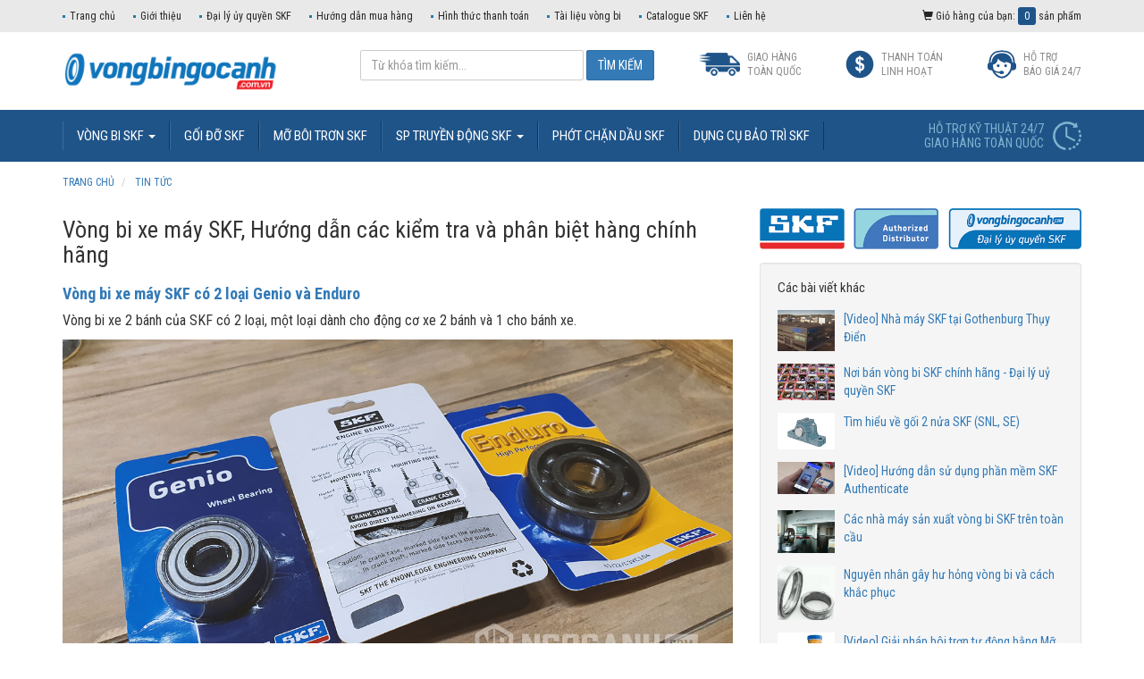

--- FILE ---
content_type: text/html; charset=UTF-8
request_url: https://vongbingocanh.com.vn/post/Vong-bi-xe-may-SKF-Huong-dan-cac-kiem-tra-va-phan-biet-hang-chinh-hang.html
body_size: 11259
content:
<!DOCTYPE html>
<html lang="vi" prefix="og: http://ogp.me/ns#">
    <head>
        <title>Vòng bi xe máy SKF, Hướng dẫn các kiểm tra và phân biệt hàng chính hãng</title>
<meta name="description" content="Hướng dẫn cách kiểm tra và phân biệt vòng bi xe máy SKF chính hãng Genio và Enduro">
<meta name="keywords" content="Genio, Enduro">
<link rel="canonical" href="https://vongbingocanh.com.vn/post/Vong-bi-xe-may-SKF-Huong-dan-cac-kiem-tra-va-phan-biet-hang-chinh-hang.html"/>
<link rel="amphtml" href="https://vongbingocanh.com.vn/amp/post/Vong-bi-xe-may-SKF-Huong-dan-cac-kiem-tra-va-phan-biet-hang-chinh-hang.html"/>

        <!-- Twitter -->
        <meta name="twitter:title" content="Vòng bi xe máy SKF, Hướng dẫn các kiểm tra và phân biệt hàng chính hãng" />
<meta name="twitter:description" content="Hướng dẫn cách kiểm tra và phân biệt vòng bi xe máy SKF chính hãng Genio và Enduro" />
<meta name="twitter:images0" content="https://vongbingocanh.com.vn/public/uploads/images/1901/vong-bi-xe-may-skf3.jpg" />
        <meta name="twitter:site" content="@vongbingocanh">
        <meta name="twitter:creator" content="@vongbingocanh">

        <!-- OpenGraph -->
        <meta property="og:title" content="Vòng bi xe máy SKF, Hướng dẫn các kiểm tra và phân biệt hàng chính hãng" />
<meta property="og:description" content="Hướng dẫn cách kiểm tra và phân biệt vòng bi xe máy SKF chính hãng Genio và Enduro" />
<meta property="og:image" content="https://vongbingocanh.com.vn/public/uploads/images/1901/vong-bi-xe-may-skf3.jpg" />

        <meta property="og:url" content="https://vongbingocanh.com.vn/post/Vong-bi-xe-may-SKF-Huong-dan-cac-kiem-tra-va-phan-biet-hang-chinh-hang.html" />
        <meta property="og:type" content="website" />
        <meta property="og:site_name" content="Vòng bi SKF Ngọc Anh"/>

        <meta charset="UTF-8">
        <meta name="robots" content="index, follow, all">
        <meta name="googlebot" content="index, follow">
        <meta name=viewport content="width=device-width, initial-scale=1.0, minimum-scale=1.0, maximum-scale=2.0, user-scalable=yes" />
        <meta name="apple-mobile-web-app-title" content="Vòng bi SKF Ngọc Anh"/>
                        <meta property="fb:app_id" content="615420808870598" />

        <meta http-equiv="Content-Type" content="text/html; charset=UTF-8"/>
        <meta http-equiv="REFRESH" content="3600"/>

        <link rel="icon" type="image/x-icon" href="https://vongbingocanh.com.vn/fav.png" />

		<link media="all" type="text/css" rel="stylesheet" href="https://vongbingocanh.com.vn/public/libs/nivoSlide/nivo-slider.min.css?v=3.3.6">

		<link media="all" type="text/css" rel="stylesheet" href="https://vongbingocanh.com.vn/public/libs/nivoSlide/themes/default/default.min.css?v=3.3.6">


		<link media="all" type="text/css" rel="stylesheet" href="https://vongbingocanh.com.vn/public/assets/bootstrap/css/bootstrap.min.css?v=3.3.6">

        <link media="all" type="text/css" rel="stylesheet" href="https://vongbingocanh.com.vn/public/libs/fancybox/source/jquery.fancybox.min.css?v=3.3.6">

        <link media="all" type="text/css" rel="stylesheet" href="https://vongbingocanh.com.vn/public/assets/css/style.css?v=3.3.6">

        <link media="all" type="text/css" rel="stylesheet" href="https://fonts.googleapis.com/css?family=Roboto+Condensed:400,300,700">


        <link rel="stylesheet" href="https://use.fontawesome.com/releases/v5.8.1/css/all.css" integrity="sha384-50oBUHEmvpQ+1lW4y57PTFmhCaXp0ML5d60M1M7uH2+nqUivzIebhndOJK28anvf" crossorigin="anonymous">



            <link media="all" type="text/css" rel="stylesheet" href="https://vongbingocanh.com.vn/public/custom.css?v=3.3.6">

                <script>
            var addCartUrl = "https://vongbingocanh.com.vn/addcart";
        </script>
    </head>
<body>

    
    <!-- Load Facebook SDK for JavaScript -->
<div id="fb-root"></div>

<script>
    window.fbAsyncInit = function() {
        FB.init({
            xfbml            : true,
            version          : 'v3.2'
        });
    };
    (function(d, s, id) {
        var js, fjs = d.getElementsByTagName(s)[0];
        if (d.getElementById(id)) return;
        js = d.createElement(s); js.id = id;
        js.src = 'https://connect.facebook.net/vi_VN/sdk/xfbml.customerchat.js';
        fjs.parentNode.insertBefore(js, fjs);
    }(document, 'script', 'facebook-jssdk'));
</script>

    <header>
        <nav class="navbar navbar-default visible-xs menu-mobile" style="margin: 0;" data-hover="dropdown">
        <div class="navbar-header">
            <button type="button" class="navbar-toggle collapsed" data-toggle="collapse"
                    data-target="#bs-navbar-collapse" aria-expanded="false">
                <span class="sr-only">Toggle navigation</span>
                <span class="icon-bar"></span>
                <span class="icon-bar"></span>
                <span class="icon-bar"></span>
            </button>

            <button type="button" class="navbar-toggle collapsed searchIco" data-toggle="collapse"
                    data-target="#navbar-collapse-search" aria-expanded="false">
                <img
                        src="/public/assets/imgs/icon-search.png?v=3.3.6"
                        height="24px">
            </button>

            <a href="https://vongbingocanh.com.vn" title="Vòng bi SKF Ngọc Anh" class="navbar-brand">
                <img alt="vòng bi skf ngọc anh"
                     src="https://vongbingocanh.com.vn/public/assets/imgs/logo.png"
                     width="269"/>
            </a>

        </div>

        <div class="collapse navbar-collapse search" id="navbar-collapse-search">
            <form method="POST" action="https://vongbingocanh.com.vn/tim-kiem.html" accept-charset="UTF-8" class="form-search"><input name="_token" type="hidden" value="0ejtya96lGoSJctV6Ttk9P8MrS7NrBljzrBkSOPH">
            <div class="input-group">
                <input placeholder="Từ khóa tìm kiếm..." name="q" type="text" value=""
                       class="form-control">
                <div class="input-group-btn">
                    <button class="btn-submit btn btn-link">
                        <img src="https://vongbingocanh.com.vn/public/assets/imgs/icon-search-white.png?v=3.3.6" width="20">
                    </button>
                </div>
            </div>
            </form>

        </div>

        <div class="collapse navbar-collapse text-uppercase" id="bs-navbar-collapse">
            <ul class="nav navbar-nav">
                <li>
                    <a href="https://vongbingocanh.com.vn" title="Trang chủ">
                       Trang chủ
                    </a>
                </li>
                                                                                                        <li class="hidden-xs hidden-sm">
                                <a href="https://vongbingocanh.com.vn/skf/vong-bi-skf"
                                   title="Vòng bi SKF">Vòng bi SKF <span
                                            class='caret'></span></a>
                                <ul class="dropdown-menu">
                                                                            <li>
                                            <a href="https://vongbingocanh.com.vn/skf/vong-bi-cau-skf"
                                               title="Vòng bi cầu SKF">Vòng bi cầu SKF</a>
                                        </li>
                                                                            <li>
                                            <a href="https://vongbingocanh.com.vn/skf/vong-bi-do-tu-lua-skf"
                                               title="Vòng bi đỡ tự lựa SKF">Vòng bi đỡ tự lựa SKF</a>
                                        </li>
                                                                            <li>
                                            <a href="https://vongbingocanh.com.vn/skf/vong-bi-con-skf"
                                               title="Vòng bi côn SKF">Vòng bi côn SKF</a>
                                        </li>
                                                                            <li>
                                            <a href="https://vongbingocanh.com.vn/skf/vong-bi-tang-trong-skf"
                                               title="Vòng bi tang trống SKF">Vòng bi tang trống SKF</a>
                                        </li>
                                                                            <li>
                                            <a href="https://vongbingocanh.com.vn/skf/vong-bi-dua-do-skf"
                                               title="Vòng bi đũa đỡ SKF">Vòng bi đũa đỡ SKF</a>
                                        </li>
                                                                            <li>
                                            <a href="https://vongbingocanh.com.vn/skf/vong-bi-chan-skf"
                                               title="Vòng bi chặn SKF">Vòng bi chặn SKF</a>
                                        </li>
                                                                            <li>
                                            <a href="https://vongbingocanh.com.vn/skf/vong-bi-do-chan-skf"
                                               title="Vòng bi đỡ chặn SKF">Vòng bi đỡ chặn SKF</a>
                                        </li>
                                                                            <li>
                                            <a href="https://vongbingocanh.com.vn/skf/vong-bi-yar"
                                               title="Vòng bi YAR">Vòng bi YAR</a>
                                        </li>
                                                                            <li>
                                            <a href="https://vongbingocanh.com.vn/skf/vong-bi-xe-may"
                                               title="Vòng bi xe máy">Vòng bi xe máy</a>
                                        </li>
                                                                            <li>
                                            <a href="https://vongbingocanh.com.vn/skf/Vong-bi-o-to"
                                               title="Vòng bi ô tô">Vòng bi ô tô</a>
                                        </li>
                                                                    </ul>
                            </li>

                            <li class="dropdown visible-xs visible-sm">
                                <a href="https://vongbingocanh.com.vn/skf/vong-bi-skf"
                                   title="Vòng bi SKF" class='dropdown-toggle'
                                   data-toggle='dropdown' role='button' aria-haspopup='true'
                                   aria-expanded='false'>Vòng bi SKF <span class='caret'></span></a>
                                <ul class="dropdown-menu">
                                    <li>
                                        <a href="https://vongbingocanh.com.vn/skf/vong-bi-skf" title="Vòng bi SKF">
                                            Tất cả Vòng bi SKF
                                        </a>
                                    </li>
                                                                            <li>
                                            <a href="https://vongbingocanh.com.vn/skf/vong-bi-cau-skf"
                                               title="Vòng bi cầu SKF">Vòng bi cầu SKF</a>
                                        </li>
                                                                            <li>
                                            <a href="https://vongbingocanh.com.vn/skf/vong-bi-do-tu-lua-skf"
                                               title="Vòng bi đỡ tự lựa SKF">Vòng bi đỡ tự lựa SKF</a>
                                        </li>
                                                                            <li>
                                            <a href="https://vongbingocanh.com.vn/skf/vong-bi-con-skf"
                                               title="Vòng bi côn SKF">Vòng bi côn SKF</a>
                                        </li>
                                                                            <li>
                                            <a href="https://vongbingocanh.com.vn/skf/vong-bi-tang-trong-skf"
                                               title="Vòng bi tang trống SKF">Vòng bi tang trống SKF</a>
                                        </li>
                                                                            <li>
                                            <a href="https://vongbingocanh.com.vn/skf/vong-bi-dua-do-skf"
                                               title="Vòng bi đũa đỡ SKF">Vòng bi đũa đỡ SKF</a>
                                        </li>
                                                                            <li>
                                            <a href="https://vongbingocanh.com.vn/skf/vong-bi-chan-skf"
                                               title="Vòng bi chặn SKF">Vòng bi chặn SKF</a>
                                        </li>
                                                                            <li>
                                            <a href="https://vongbingocanh.com.vn/skf/vong-bi-do-chan-skf"
                                               title="Vòng bi đỡ chặn SKF">Vòng bi đỡ chặn SKF</a>
                                        </li>
                                                                            <li>
                                            <a href="https://vongbingocanh.com.vn/skf/vong-bi-yar"
                                               title="Vòng bi YAR">Vòng bi YAR</a>
                                        </li>
                                                                            <li>
                                            <a href="https://vongbingocanh.com.vn/skf/vong-bi-xe-may"
                                               title="Vòng bi xe máy">Vòng bi xe máy</a>
                                        </li>
                                                                            <li>
                                            <a href="https://vongbingocanh.com.vn/skf/Vong-bi-o-to"
                                               title="Vòng bi ô tô">Vòng bi ô tô</a>
                                        </li>
                                                                    </ul>
                            </li>
                                                                                                <li>
                                <a href="https://vongbingocanh.com.vn/skf/goi-do-skf"
                                   title="Gối đỡ SKF">Gối đỡ SKF</a>
                            </li>
                                                                                                <li>
                                <a href="https://vongbingocanh.com.vn/skf/mo-boi-tron-skf"
                                   title="Mỡ bôi trơn SKF">Mỡ bôi trơn SKF</a>
                            </li>
                                                                                                <li class="hidden-xs hidden-sm">
                                <a href="https://vongbingocanh.com.vn/skf/San-pham-truyen-dong-SKF"
                                   title="SP truyền động SKF">SP truyền động SKF <span
                                            class='caret'></span></a>
                                <ul class="dropdown-menu">
                                                                            <li>
                                            <a href="/san-pham/xich-tai-skf.html"
                                               title="Xích tải SKF">Xích tải SKF</a>
                                        </li>
                                                                            <li>
                                            <a href="/san-pham/day-dai-day-curoa-skf.html"
                                               title="Dây đai SKF">Dây đai SKF</a>
                                        </li>
                                                                            <li>
                                            <a href="/san-pham/Puli-banh-dai-SKF.html"
                                               title="Puli bánh đai SKF">Puli bánh đai SKF</a>
                                        </li>
                                                                            <li>
                                            <a href="/san-pham/Dia-xich-SKF-Sprockets.html"
                                               title="Đĩa xích SKF - Sprockets">Đĩa xích SKF - Sprockets</a>
                                        </li>
                                                                    </ul>
                            </li>

                            <li class="dropdown visible-xs visible-sm">
                                <a href="https://vongbingocanh.com.vn/skf/San-pham-truyen-dong-SKF"
                                   title="SP truyền động SKF" class='dropdown-toggle'
                                   data-toggle='dropdown' role='button' aria-haspopup='true'
                                   aria-expanded='false'>SP truyền động SKF <span class='caret'></span></a>
                                <ul class="dropdown-menu">
                                    <li>
                                        <a href="https://vongbingocanh.com.vn/skf/San-pham-truyen-dong-SKF" title="SP truyền động SKF">
                                            Tất cả SP truyền động SKF
                                        </a>
                                    </li>
                                                                            <li>
                                            <a href="/san-pham/xich-tai-skf.html"
                                               title="Xích tải SKF">Xích tải SKF</a>
                                        </li>
                                                                            <li>
                                            <a href="/san-pham/day-dai-day-curoa-skf.html"
                                               title="Dây đai SKF">Dây đai SKF</a>
                                        </li>
                                                                            <li>
                                            <a href="/san-pham/Puli-banh-dai-SKF.html"
                                               title="Puli bánh đai SKF">Puli bánh đai SKF</a>
                                        </li>
                                                                            <li>
                                            <a href="/san-pham/Dia-xich-SKF-Sprockets.html"
                                               title="Đĩa xích SKF - Sprockets">Đĩa xích SKF - Sprockets</a>
                                        </li>
                                                                    </ul>
                            </li>
                                                                                                <li>
                                <a href="/san-pham/Phot-chan-dau-SKF.html"
                                   title="Phớt chặn dầu SKF">Phớt chặn dầu SKF</a>
                            </li>
                                                                                                <li>
                                <a href="https://vongbingocanh.com.vn/skf/dung-cu-bao-tri-skf"
                                   title="Dụng cụ bảo trì SKF">Dụng cụ bảo trì SKF</a>
                            </li>
                                                                            <li>
                    <a href="https://vongbingocanh.com.vn/post" title="Tài liệu vòng bi">
                        Tài liệu vòng bi
                    </a>
                </li>
				
				 <li>
                    <a href="https://ngocanh.com/catalogue" title="Download Catalogue SKF" target="_blank" rel="nofollow">
                        Catalogue SKF
                    </a>
                </li>
                <li>
                    <a href="https://vongbingocanh.com.vn/lien-he" title="Liên hệ">
                        Liên hệ
                    </a>
                </li>
            </ul>


        </div>
    </nav>
    <div class="top-links hidden-xs">
        <div class="container">
            <div class="left pull-left">
                                <ul class="list-unstyled">
                                                                                            <li><a  href="https://vongbingocanh.com.vn" title="Trang chủ">Trang chủ</a>
                        </li>
                                                                                                                                                <li><a rel="nofollow" href="https://vongbingocanh.com.vn/gioi-thieu.html" title="Giới thiệu">Giới thiệu</a>
                        </li>
                                                                                            <li><a  href="https://vongbingocanh.com.vn/SKF-Authorized-Distributor.html" title="Đại lý ủy quyền SKF">Đại lý ủy quyền SKF</a>
                        </li>
                                                                                                                                                <li><a rel="nofollow" href="https://vongbingocanh.com.vn/Huong-dan-mua-hang.html" title="Hướng dẫn mua hàng">Hướng dẫn mua hàng</a>
                        </li>
                                                                                                                                                <li><a rel="nofollow" href="https://vongbingocanh.com.vn/hinh-thuc-thanh-toan.html" title="Hình thức thanh toán">Hình thức thanh toán</a>
                        </li>
                                                                                            <li><a  href="https://vongbingocanh.com.vn/post" title="Tài liệu vòng bi">Tài liệu vòng bi</a>
                        </li>
                                                                                                                                                <li><a rel="nofollow" href="https://ngocanh.com/catalogue" title="Catalogue SKF">Catalogue SKF</a>
                        </li>
                                                                                                                                                <li><a rel="nofollow" href="https://vongbingocanh.com.vn/lien-he" title="Liên hệ">Liên hệ</a>
                        </li>
                                    </ul>
                            </div>
            <a rel="nofollow" href="https://vongbingocanh.com.vn/gio-hang-cua-ban" title="giỏ hàng của bạn" class="right cart pull-right">
                <i class="glyphicon glyphicon-shopping-cart"></i>
                Giỏ hàng của bạn: <span data-cart="count">0</span> sản phẩm
            </a>
        </div>
    </div>

    <div class="hdr-top hidden-xs">
        <div class="container">
            <a href="https://vongbingocanh.com.vn" title="Vòng bi SKF Ngọc Anh" class="logo"><img alt="vòng bi skf ngọc anh"
                                                                                       src="https://vongbingocanh.com.vn/public/assets/imgs/logo.png"
                                                                                       width="269"/></a>
            <div class="right pull-right">
                <div class="form-search form-inline pull-left">
                    <form method="POST" action="https://vongbingocanh.com.vn/tim-kiem.html" accept-charset="UTF-8" class="form-search"><input name="_token" type="hidden" value="0ejtya96lGoSJctV6Ttk9P8MrS7NrBljzrBkSOPH">
                    <div class="form-group">
                        <input placeholder="Từ khóa tìm kiếm..." type="text" name="q" value=""
                               class="form-control"/>
                    </div>
                    <input type="submit" class="btn btn-submit btn-primary text-uppercase" value="Tìm kiếm"/>
                    </form>
                </div>
                <div class="link-icon text-uppercase pull-left">
                    <a href="/Huong-dan-mua-hang.html" class="item" rel="nofollow">
                        <i class="sprite sprite-auto"></i>
                        <span>Giao hàng<br>toàn quốc</span>
                    </a>
                    <a href="/hinh-thuc-thanh-toan.html" class="item" rel="nofollow">
                        <i class="sprite sprite-usd"></i>
                        <span>Thanh toán<br>linh hoạt</span>
                    </a>
                    <a rel="nofollow" href="/Bao-gia-san-pham-SKF-chinh-hang.html" class="item">
                        <i class="sprite sprite-support"></i>
                        <span>Hỗ trợ<br>Báo giá 24/7</span>
                    </a>
                </div>
            </div>
        </div>
    </div>

        <div class="hdr-btm hidden-xs">
        <div class="container">
            <nav class="navbar navbar-default" data-hover="dropdown">
                <div class="navbar-header">
                    <button type="button" class="navbar-toggle collapsed" data-toggle="collapse"
                            data-target="#bs-example-navbar-collapse-1" aria-expanded="false">
                        <span class="sr-only">Toggle navigation</span>
                        <span class="icon-bar"></span>
                        <span class="icon-bar"></span>
                        <span class="icon-bar"></span>
                    </button>
                </div>
                <div class="collapse navbar-collapse text-uppercase" id="bs-example-navbar-collapse-1">
                    <ul class="nav navbar-nav" itemscope itemtype="http://www.schema.org/SiteNavigationElement">
                                                                                    <li class="visible-sm visible-xs">
                                    <a href="https://vongbingocanh.com.vn"
                                       title="Trang chủ">Trang chủ</a>
                                </li>
                                                                                            <li class="visible-sm visible-xs">
                                    <a href="https://vongbingocanh.com.vn/gioi-thieu.html"
                                       title="Giới thiệu">Giới thiệu</a>
                                </li>
                                                                                                                                                                                                                                            <li class="hidden-xs hidden-sm">
                                                    <a itemprop="url" href="https://vongbingocanh.com.vn/skf/vong-bi-skf"
                                                       title="Vòng bi SKF"><span itemprop="name">Vòng bi SKF</span> <span
                                                                class='caret'></span></a>
                                                    <ul class="dropdown-menu">
                                                                                                                    <li>
                                                                <a itemprop="url" href="https://vongbingocanh.com.vn/skf/vong-bi-cau-skf"
                                                                   title="Vòng bi cầu SKF"><span itemprop="name">Vòng bi cầu SKF</span></a>
                                                            </li>
                                                                                                                    <li>
                                                                <a itemprop="url" href="https://vongbingocanh.com.vn/skf/vong-bi-do-tu-lua-skf"
                                                                   title="Vòng bi đỡ tự lựa SKF"><span itemprop="name">Vòng bi đỡ tự lựa SKF</span></a>
                                                            </li>
                                                                                                                    <li>
                                                                <a itemprop="url" href="https://vongbingocanh.com.vn/skf/vong-bi-con-skf"
                                                                   title="Vòng bi côn SKF"><span itemprop="name">Vòng bi côn SKF</span></a>
                                                            </li>
                                                                                                                    <li>
                                                                <a itemprop="url" href="https://vongbingocanh.com.vn/skf/vong-bi-tang-trong-skf"
                                                                   title="Vòng bi tang trống SKF"><span itemprop="name">Vòng bi tang trống SKF</span></a>
                                                            </li>
                                                                                                                    <li>
                                                                <a itemprop="url" href="https://vongbingocanh.com.vn/skf/vong-bi-dua-do-skf"
                                                                   title="Vòng bi đũa đỡ SKF"><span itemprop="name">Vòng bi đũa đỡ SKF</span></a>
                                                            </li>
                                                                                                                    <li>
                                                                <a itemprop="url" href="https://vongbingocanh.com.vn/skf/vong-bi-chan-skf"
                                                                   title="Vòng bi chặn SKF"><span itemprop="name">Vòng bi chặn SKF</span></a>
                                                            </li>
                                                                                                                    <li>
                                                                <a itemprop="url" href="https://vongbingocanh.com.vn/skf/vong-bi-do-chan-skf"
                                                                   title="Vòng bi đỡ chặn SKF"><span itemprop="name">Vòng bi đỡ chặn SKF</span></a>
                                                            </li>
                                                                                                                    <li>
                                                                <a itemprop="url" href="https://vongbingocanh.com.vn/skf/vong-bi-yar"
                                                                   title="Vòng bi YAR"><span itemprop="name">Vòng bi YAR</span></a>
                                                            </li>
                                                                                                                    <li>
                                                                <a itemprop="url" href="https://vongbingocanh.com.vn/skf/vong-bi-xe-may"
                                                                   title="Vòng bi xe máy"><span itemprop="name">Vòng bi xe máy</span></a>
                                                            </li>
                                                                                                                    <li>
                                                                <a itemprop="url" href="https://vongbingocanh.com.vn/skf/Vong-bi-o-to"
                                                                   title="Vòng bi ô tô"><span itemprop="name">Vòng bi ô tô</span></a>
                                                            </li>
                                                                                                            </ul>
                                                </li>

                                                <li class="dropdown visible-xs visible-sm">
                                                    <a href="https://vongbingocanh.com.vn/skf/vong-bi-skf"
                                                       title="Vòng bi SKF" class='dropdown-toggle'
                                                       data-toggle='dropdown' role='button' aria-haspopup='true'
                                                       aria-expanded='false'>Vòng bi SKF <span
                                                                class='caret'></span></a>
                                                    <ul class="dropdown-menu">
                                                        <li>
                                                            <a href="https://vongbingocanh.com.vn/skf/vong-bi-skf" title="Vòng bi SKF">
                                                                Tất cả Vòng bi SKF
                                                            </a>
                                                        </li>
                                                                                                                    <li>
                                                                <a href="https://vongbingocanh.com.vn/skf/vong-bi-cau-skf"
                                                                   title="Vòng bi cầu SKF">Vòng bi cầu SKF</a>
                                                            </li>
                                                                                                                    <li>
                                                                <a href="https://vongbingocanh.com.vn/skf/vong-bi-do-tu-lua-skf"
                                                                   title="Vòng bi đỡ tự lựa SKF">Vòng bi đỡ tự lựa SKF</a>
                                                            </li>
                                                                                                                    <li>
                                                                <a href="https://vongbingocanh.com.vn/skf/vong-bi-con-skf"
                                                                   title="Vòng bi côn SKF">Vòng bi côn SKF</a>
                                                            </li>
                                                                                                                    <li>
                                                                <a href="https://vongbingocanh.com.vn/skf/vong-bi-tang-trong-skf"
                                                                   title="Vòng bi tang trống SKF">Vòng bi tang trống SKF</a>
                                                            </li>
                                                                                                                    <li>
                                                                <a href="https://vongbingocanh.com.vn/skf/vong-bi-dua-do-skf"
                                                                   title="Vòng bi đũa đỡ SKF">Vòng bi đũa đỡ SKF</a>
                                                            </li>
                                                                                                                    <li>
                                                                <a href="https://vongbingocanh.com.vn/skf/vong-bi-chan-skf"
                                                                   title="Vòng bi chặn SKF">Vòng bi chặn SKF</a>
                                                            </li>
                                                                                                                    <li>
                                                                <a href="https://vongbingocanh.com.vn/skf/vong-bi-do-chan-skf"
                                                                   title="Vòng bi đỡ chặn SKF">Vòng bi đỡ chặn SKF</a>
                                                            </li>
                                                                                                                    <li>
                                                                <a href="https://vongbingocanh.com.vn/skf/vong-bi-yar"
                                                                   title="Vòng bi YAR">Vòng bi YAR</a>
                                                            </li>
                                                                                                                    <li>
                                                                <a href="https://vongbingocanh.com.vn/skf/vong-bi-xe-may"
                                                                   title="Vòng bi xe máy">Vòng bi xe máy</a>
                                                            </li>
                                                                                                                    <li>
                                                                <a href="https://vongbingocanh.com.vn/skf/Vong-bi-o-to"
                                                                   title="Vòng bi ô tô">Vòng bi ô tô</a>
                                                            </li>
                                                                                                            </ul>
                                                </li>
                                                                                                                                                                                <li>
                                                    <a itemprop="url" href="https://vongbingocanh.com.vn/skf/goi-do-skf"
                                                       title="Gối đỡ SKF"><span itemprop="name">Gối đỡ SKF</span></a>
                                                </li>
                                                                                                                                                                                <li>
                                                    <a itemprop="url" href="https://vongbingocanh.com.vn/skf/mo-boi-tron-skf"
                                                       title="Mỡ bôi trơn SKF"><span itemprop="name">Mỡ bôi trơn SKF</span></a>
                                                </li>
                                                                                                                                                                                <li class="hidden-xs hidden-sm">
                                                    <a itemprop="url" href="https://vongbingocanh.com.vn/skf/San-pham-truyen-dong-SKF"
                                                       title="SP truyền động SKF"><span itemprop="name">SP truyền động SKF</span> <span
                                                                class='caret'></span></a>
                                                    <ul class="dropdown-menu">
                                                                                                                    <li>
                                                                <a itemprop="url" href="/san-pham/xich-tai-skf.html"
                                                                   title="Xích tải SKF"><span itemprop="name">Xích tải SKF</span></a>
                                                            </li>
                                                                                                                    <li>
                                                                <a itemprop="url" href="/san-pham/day-dai-day-curoa-skf.html"
                                                                   title="Dây đai SKF"><span itemprop="name">Dây đai SKF</span></a>
                                                            </li>
                                                                                                                    <li>
                                                                <a itemprop="url" href="/san-pham/Puli-banh-dai-SKF.html"
                                                                   title="Puli bánh đai SKF"><span itemprop="name">Puli bánh đai SKF</span></a>
                                                            </li>
                                                                                                                    <li>
                                                                <a itemprop="url" href="/san-pham/Dia-xich-SKF-Sprockets.html"
                                                                   title="Đĩa xích SKF - Sprockets"><span itemprop="name">Đĩa xích SKF - Sprockets</span></a>
                                                            </li>
                                                                                                            </ul>
                                                </li>

                                                <li class="dropdown visible-xs visible-sm">
                                                    <a href="https://vongbingocanh.com.vn/skf/San-pham-truyen-dong-SKF"
                                                       title="SP truyền động SKF" class='dropdown-toggle'
                                                       data-toggle='dropdown' role='button' aria-haspopup='true'
                                                       aria-expanded='false'>SP truyền động SKF <span
                                                                class='caret'></span></a>
                                                    <ul class="dropdown-menu">
                                                        <li>
                                                            <a href="https://vongbingocanh.com.vn/skf/San-pham-truyen-dong-SKF" title="SP truyền động SKF">
                                                                Tất cả SP truyền động SKF
                                                            </a>
                                                        </li>
                                                                                                                    <li>
                                                                <a href="/san-pham/xich-tai-skf.html"
                                                                   title="Xích tải SKF">Xích tải SKF</a>
                                                            </li>
                                                                                                                    <li>
                                                                <a href="/san-pham/day-dai-day-curoa-skf.html"
                                                                   title="Dây đai SKF">Dây đai SKF</a>
                                                            </li>
                                                                                                                    <li>
                                                                <a href="/san-pham/Puli-banh-dai-SKF.html"
                                                                   title="Puli bánh đai SKF">Puli bánh đai SKF</a>
                                                            </li>
                                                                                                                    <li>
                                                                <a href="/san-pham/Dia-xich-SKF-Sprockets.html"
                                                                   title="Đĩa xích SKF - Sprockets">Đĩa xích SKF - Sprockets</a>
                                                            </li>
                                                                                                            </ul>
                                                </li>
                                                                                                                                                                                <li>
                                                    <a itemprop="url" href="/san-pham/Phot-chan-dau-SKF.html"
                                                       title="Phớt chặn dầu SKF"><span itemprop="name">Phớt chặn dầu SKF</span></a>
                                                </li>
                                                                                                                                                                                <li>
                                                    <a itemprop="url" href="https://vongbingocanh.com.vn/skf/dung-cu-bao-tri-skf"
                                                       title="Dụng cụ bảo trì SKF"><span itemprop="name">Dụng cụ bảo trì SKF</span></a>
                                                </li>
                                                                                                                                                                                                                    <li class="visible-sm visible-xs">
                                    <a href="https://vongbingocanh.com.vn/SKF-Authorized-Distributor.html"
                                       title="Đại lý ủy quyền SKF">Đại lý ủy quyền SKF</a>
                                </li>
                                                                                            <li class="visible-sm visible-xs">
                                    <a href="https://vongbingocanh.com.vn/Huong-dan-mua-hang.html"
                                       title="Hướng dẫn mua hàng">Hướng dẫn mua hàng</a>
                                </li>
                                                                                            <li class="visible-sm visible-xs">
                                    <a href="https://vongbingocanh.com.vn/hinh-thuc-thanh-toan.html"
                                       title="Hình thức thanh toán">Hình thức thanh toán</a>
                                </li>
                                                                                            <li class="visible-sm visible-xs">
                                    <a href="https://vongbingocanh.com.vn/post"
                                       title="Tài liệu vòng bi">Tài liệu vòng bi</a>
                                </li>
                                                                                            <li class="visible-sm visible-xs">
                                    <a href="https://ngocanh.com/catalogue"
                                       title="Catalogue SKF">Catalogue SKF</a>
                                </li>
                                                                                            <li class="visible-sm visible-xs">
                                    <a href="https://vongbingocanh.com.vn/lien-he"
                                       title="Liên hệ">Liên hệ</a>
                                </li>
                                                                                                        </ul>
                    <div class="navbar-right">
                        <div>
                            <span>
                                Hỗ trợ kỹ thuật 24/7<br>
                                Giao hàng toàn quốc
                            </span>
                            <span>
                                <i class="sprite sprite-clock"></i>
                            </span>
                        </div>
                    </div>
                </div>
            </nav>
        </div>
    </div>
</header>        <main>
                    <div class="container">
        <ul class="breadcrumb text-uppercase" itemscope itemtype="http://schema.org/BreadcrumbList">
        <li class="home" itemprop="itemListElement" itemscope itemtype="http://schema.org/ListItem">
            <a itemprop="item"
               href="https://vongbingocanh.com.vn"
               title="trang chủ">
                <span itemprop="name">Trang chủ</span>
            </a>
            <meta itemprop="position" content="1" />
        </li>
                                                        <li itemprop="itemListElement" itemscope itemtype="http://schema.org/ListItem">
                    <a itemprop="item"
                       href="https://vongbingocanh.com.vn/post"
                       title="Tin tức">
                        <span itemprop="name">Tin tức</span>
                    </a>
                    <meta itemprop="position" content="2" />
                </li>
                        </ul>
        <div class="row column2" style="padding-bottom: 50px">
            <div class="col-md-8 mcl">
                <div class="news-view">
    <h1>Vòng bi xe máy SKF, Hướng dẫn các kiểm tra và phân biệt hàng chính hãng</h1>
    <div class="overview">
        <h2><a href="/tin-tuc/Vong-bi-xe-gan-may-SKF-thong-dung-tren-thi-truong.html"><strong>Vòng bi xe máy SKF có 2 loại&nbsp;Genio và Enduro</strong></a></h2>

<p>Vòng bi xe 2 bánh của SKF có 2 loại, một loại dành cho động cơ xe 2 bánh và 1 cho bánh xe.</p>

<p><img alt="Vòng bi xe máy SKF chia ra 2 loại Genio và Enduro" src="/public/cuploads/images/baiviet/vong-bi-xe-may/vong-bi-xe-may-skf1.jpg" style="height:699px; width:1200px" /></p>

<p>Vòng bi xe máy SKF chia ra 2 loại Genio và Enduro</p>

<h2><strong>Các phân biệt và kiểm tra sản phẩm vòng bi xe máy SKF chính hãng</strong></h2>

<h3><strong>Video hướng dẫn cách kiểm tra vòng bi xe máy SKF chính hãng</strong></h3>

<p><iframe frameborder="0" height="400" src="https://www.youtube.com/embed/5ad9cbEBJDU" width="100%"></iframe></p>

<h2><strong>Các bước kiểm tra vòng bi xe máy SKF chính hãng</strong></h2>

<p><strong>Bước 1.</strong> Trên vỏ bao bì của vòng bi SKF&nbsp;Genio và Enduro&nbsp;có tem màu đen ở mặt sau</p>

<p><img alt="tem màu đen ở mặt sau vòng bi SKF Genio và Enduro" src="/public/cuploads/images/baiviet/vong-bi-xe-may/vong-bi-xe-may-skf2.jpg" style="height:717px; width:1200px" /></p>

<p>Kiểm tra mặt sau bao bì, sẽ thấy có 1 tem hình chữ nhật phủ màu đen.</p>

<p><strong>Bước 2:</strong> Dùng bật lửa hơ nóng vào tem nếu sản phẩm vòng bi chính hãng SKF sẽ hiện ra logo của SKF ở khu vực tem màu đen.</p>

<p><img alt="dùng bật lửa hơ vào khu vực tem màu đen" src="/public/cuploads/images/baiviet/vong-bi-xe-may/vong-bi-xe-may-skf3.jpg" style="height:812px; width:1200px" /></p>

<p>Sau khi hơ lửa vào tem, <strong>Logo SKF</strong> sẽ hiện ra tại khu vực tem phủ màu đen trên bao bì sản phẩm</p>

<p><img alt="" src="/public/cuploads/images/baiviet/vong-bi-xe-may/vong-bi-xe-may-skf4.jpg" style="height:716px; width:1200px" /></p>

<p><img alt="" src="/public/cuploads/images/baiviet/vong-bi-xe-may/vong-bi-xe-may-skf5.jpg" style="height:640px; width:1200px" /></p>

<p>Hiện nay thị trường vòng bi xe máy rất nhiều sản phẩm <strong>vòng bi SKF giả</strong>, Quý khách nên mua hàng tại các <strong>Đại lý uỷ quyền SKF </strong>để đảm bảo sản phẩm chính hãng hoặc tham khảo bài viết trên để tránh mua phải sản phẩm giả, kém chất lượng.</p>

<p>&nbsp;</p>

    </div>
</div>
<div style="padding:10px 0 10px">
	<span class='st_facebook_hcount' displayText='Facebook'></span>
	<span class='st_googleplus_hcount' displayText='Google +'></span>
	<span class='st_twitter_hcount' displayText='Tweet'></span>
	<span class='st_pinterest_hcount' displayText='Pinterest'></span>
	<span class='st_sharethis_hcount' displayText='ShareThis'></span>
	<span class='st_youtube_hcount' displayText='Youtube Subscribe'></span>
</div><style>
	.short-full {
		float: right;
		transition: .2s all ease-in-out;
	}
	.collapsed .short-full {
		transform: rotate(180deg);
	}
	.panel-heading a{
		display: block;
	}
</style>
<div itemscope itemtype="https://schema.org/FAQPage" style="padding:10px;color:#000;font-size:12px;line-height:22px;text-align:justify;margin-bottom:30px;margin-top: 20px;border-radius:5px;border:1px solid #c6d0d3;">
<h3 style="font-size: 14px;margin-top: 5px;"><i class="glyphicon glyphicon-bookmark"></i> Những thắc mắc khách hàng thường hỏi đáp</h3>

<div itemscope itemprop="mainEntity" itemtype="https://schema.org/Question" class="panel panel-default">
			<div class="panel-heading" role="tab" id="paq1">
				<h4 itemprop="name" class="panel-title" style="font-size:12px">
					<a class="collapsed" role="button" data-toggle="collapse" data-parent="#accordion" href="#collapseOne" aria-expanded="false" aria-controls="collapseOne">
					<i class="short-full glyphicon glyphicon-menu-up"></i>✅ Vòng bi Ngọc Anh có hỗ trợ bán buôn và dự án không?</a>
				</h4>
			</div>
			<div itemscope itemprop="acceptedAnswer" itemtype="https://schema.org/Answer" id="collapseOne" class="panel-collapse collapse" role="tabpanel" aria-labelledby="paq1">
				<div class="panel-body" itemprop="text"><b>★ Trả lời:</b> Dải sản phẩm SKF chính hãng tồn kho phong phú đủ chủng loại, Chúng tôi đáp ứng nhu cầu của mọi đối tượng khách hàng. Với chính sách bán hàng linh hoạt và nhiều ưu đãi.
				</div>
			</div>
		</div>
<div itemscope itemprop="mainEntity" itemtype="https://schema.org/Question" class="panel panel-default">
			<div class="panel-heading" role="tab" id="paq2">
				<h4 itemprop="name" class="panel-title" style="font-size:12px">
					<a class="collapsed" role="button" data-toggle="collapse" data-parent="#accordion" href="#collapseThree" aria-expanded="false" aria-controls="collapseThree">
					<i class="short-full glyphicon glyphicon-menu-up"></i>✅ Sản phẩm SKF Ngọc Anh phân phối có phải chính hãng không?</a>
				</h4>
			</div>
			<div itemscope itemprop="acceptedAnswer" itemtype="https://schema.org/Answer" id="collapseThree" class="panel-collapse collapse" role="tabpanel" aria-labelledby="paq2">
				<div class="panel-body" itemprop="text"><b>★ Trả lời:</b> Tất cả các Sản phẩm SKF do Công ty Ngọc Anh phân phối được nhập khẩu chính hãng SKF, đầy đủ giấy tờ CO,CQ do SKF Việt Nam cung cấp. Công ty Ngọc Anh luôn tâm niệm chữ Tín quý hơn Vàng</div>
			</div>
		</div>
<div itemscope itemprop="mainEntity" itemtype="https://schema.org/Question" class="panel panel-default">
			<div class="panel-heading" role="tab" id="heading4">
				<h4 itemprop="name" class="panel-title" style="font-size:12px">
					<a class="collapsed" role="button" data-toggle="collapse" data-parent="#accordion" href="#collapse4" aria-expanded="false" aria-controls="collapse4">
					<i class="short-full glyphicon glyphicon-menu-up"></i>✅ Phương thức giao hàng như thế nào?</a>
				</h4>
			</div>
			<div itemscope itemprop="acceptedAnswer" itemtype="https://schema.org/Answer" id="collapse4" class="panel-collapse collapse" role="tabpanel" aria-labelledby="heading4">
				<div class="panel-body" itemprop="text"><b>★ Trả lời:</b> Cho dù bạn ở đâu? chúng tôi luôn sẵn sàng được phục vụ nhu cầu của bạn với chế độ giao hàng và thanh toán linh hoạt tất cả các ngày trong tuần 24/7.</div>
			</div>
		</div>
<div itemscope itemprop="mainEntity" itemtype="https://schema.org/Question" class="panel panel-default">
			<div class="panel-heading" role="tab" id="heading5">
				<h4 itemprop="name" class="panel-title" style="font-size:12px">
					<a class="collapsed" role="button" data-toggle="collapse" data-parent="#accordion" href="#collapse5" aria-expanded="false" aria-controls="collapse5">
					<i class="short-full glyphicon glyphicon-menu-up"></i>✅ Vòng bi Ngọc Anh có hỗ trợ kỹ thuật cho khách hàng không?</a>
				</h4>
			</div>
			<div itemscope itemprop="acceptedAnswer" itemtype="https://schema.org/Answer" id="collapse5" class="panel-collapse collapse" role="tabpanel" aria-labelledby="heading5">
				<div class="panel-body" itemprop="text"><b>★ Trả lời:</b> Đội ngũ kỹ thuật và bán hàng của chúng tôi luôn hỗ trợ bạn mọi lúc mọi nơi tất cả các ngày trong tuần 24/7.</div>
			</div>
		</div>		
<div itemscope itemprop="mainEntity" itemtype="https://schema.org/Question" class="panel panel-default">
			<div class="panel-heading" role="tab" id="heading6">
				<h4 itemprop="name" class="panel-title" style="font-size:12px">
					<a class="collapsed" role="button" data-toggle="collapse" data-parent="#accordion" href="#collapse6" aria-expanded="false" aria-controls="collapse6">
					<i class="short-full glyphicon glyphicon-menu-up"></i>✅ Vòng bi Ngọc Anh có uy tín không?</a>
				</h4>
			</div>
			<div itemscope itemprop="acceptedAnswer" itemtype="https://schema.org/Answer" id="collapse6" class="panel-collapse collapse" role="tabpanel" aria-labelledby="heading6">
				<div class="panel-body" itemprop="text"><b>★ Trả lời:</b> Ngọc Anh Đại lý ủy quyền SKF tại Việt Nam chuyên phân phối vòng bi và các sản phẩm SKF chính hãng uy tín tại thị trường Việt Nam. Ngọc Anh luôn tiên phong cung cấp các giải pháp tích hợp trước và sau bán hàng nhằm giúp khách hàng tối ưu hóa chi phí, hiệu quả và tiết kiệm thời gian. Với kinh nghiệm lâu năm trong lĩnh vực phân phối vòng bi chúng tôi luôn mang đến các sản phẩm, dịch vụ chất lượng tốt nhất với phong cách phục vụ chuyên nghiệp, tận tâm đã được hàng ngàn khách hàng trên cả nước hợp tác và tín nhiệm.</div>
			</div>
		</div>
</div><style>
</style>
            </div>
            <div class="col-md-4 mcr">
                 <div style="margin-bottom: 15px"><a href="/Dai-ly-uy-quyen-SKF.html"><img src="https://vongbingocanh.com.vn/public/uploads/images/support/dluq.png" alt="Đại lý ủy quyền SKF" title="Đại lý ủy quyền SKF" width="100%"></a></div>
 
<div class="well">
<div class="other-news box-border">
    <h4 class="head-font">Các bài viết khác</h4>
    <ul class=" list-unstyled">
                <li>
                        <a class="img" href="https://vongbingocanh.com.vn/post/Video-Nha-may-SKF-tai-Gothenburg-Thuy-Dien.html" title="[Video] Nhà máy SKF tại Gothenburg Thụy Điển">
                <img src="https://vongbingocanh.com.vn/public/uploads/images/1472/nha-may-skf-thuy-dien_w250_h250.jpg" alt="[Video] Nhà máy SKF tại Gothenburg Thụy Điển" class="img-responsive" />
            </a>
                        <a href="https://vongbingocanh.com.vn/post/Video-Nha-may-SKF-tai-Gothenburg-Thuy-Dien.html" title="[Video] Nhà máy SKF tại Gothenburg Thụy Điển">[Video] Nhà máy SKF tại Gothenburg Thụy Điển</a>
        </li>
                <li>
                        <a class="img" href="https://vongbingocanh.com.vn/post/Noi-ban-vong-bi-SKF-chinh-hang-Dai-ly-uy-quyen-SKF.html" title="Nơi bán vòng bi SKF chính hãng - Đại lý uỷ quyền SKF">
                <img src="https://vongbingocanh.com.vn/public/uploads/images/2741/ky hieu de doc vong bi_w250_h250.jpg" alt="Nơi bán vòng bi SKF chính hãng - Đại lý uỷ quyền SKF" class="img-responsive" />
            </a>
                        <a href="https://vongbingocanh.com.vn/post/Noi-ban-vong-bi-SKF-chinh-hang-Dai-ly-uy-quyen-SKF.html" title="Nơi bán vòng bi SKF chính hãng - Đại lý uỷ quyền SKF">Nơi bán vòng bi SKF chính hãng - Đại lý uỷ quyền SKF</a>
        </li>
                <li>
                        <a class="img" href="https://vongbingocanh.com.vn/post/Tim-hieu-ve-goi-2-nua-SKF-SNL-SE.html" title="Tìm hiểu về gối 2 nửa SKF (SNL, SE)">
                <img src="https://vongbingocanh.com.vn/public/uploads/images/1848/goi-hai-nua-skf_w250_h250.jpg" alt="Tìm hiểu về gối 2 nửa SKF (SNL, SE)" class="img-responsive" />
            </a>
                        <a href="https://vongbingocanh.com.vn/post/Tim-hieu-ve-goi-2-nua-SKF-SNL-SE.html" title="Tìm hiểu về gối 2 nửa SKF (SNL, SE)">Tìm hiểu về gối 2 nửa SKF (SNL, SE)</a>
        </li>
                <li>
                        <a class="img" href="https://vongbingocanh.com.vn/post/Video-Huong-dan-su-dung-phan-mem-SKF-Authenticate.html" title="[Video] Hướng dẫn sử dụng phần mềm SKF Authenticate">
                <img src="https://vongbingocanh.com.vn/public/uploads/images/1554/skf-authenticate_w250_h250.jpg" alt="[Video] Hướng dẫn sử dụng phần mềm SKF Authenticate" class="img-responsive" />
            </a>
                        <a href="https://vongbingocanh.com.vn/post/Video-Huong-dan-su-dung-phan-mem-SKF-Authenticate.html" title="[Video] Hướng dẫn sử dụng phần mềm SKF Authenticate">[Video] Hướng dẫn sử dụng phần mềm SKF Authenticate</a>
        </li>
                <li>
                        <a class="img" href="https://vongbingocanh.com.vn/post/Cac-nha-may-san-xuat-vong-bi-SKF-tren-toan-cau.html" title="Các nhà máy sản xuất vòng bi SKF trên toàn cầu">
                <img src="https://vongbingocanh.com.vn/public/uploads/images/1442/@Nha-May-SKF-Phap-2_w250_h250.jpg" alt="Các nhà máy sản xuất vòng bi SKF trên toàn cầu" class="img-responsive" />
            </a>
                        <a href="https://vongbingocanh.com.vn/post/Cac-nha-may-san-xuat-vong-bi-SKF-tren-toan-cau.html" title="Các nhà máy sản xuất vòng bi SKF trên toàn cầu">Các nhà máy sản xuất vòng bi SKF trên toàn cầu</a>
        </li>
                <li>
                        <a class="img" href="https://vongbingocanh.com.vn/post/hu-hong-vong-bi-va-cach-khac-phuc.html" title="Nguyên nhân gây hư hỏng vòng bi và cách khắc phục">
                <img src="https://vongbingocanh.com.vn/public/uploads/images/1840/1_w250_h250.jpg" alt="Nguyên nhân gây hư hỏng vòng bi và cách khắc phục" class="img-responsive" />
            </a>
                        <a href="https://vongbingocanh.com.vn/post/hu-hong-vong-bi-va-cach-khac-phuc.html" title="Nguyên nhân gây hư hỏng vòng bi và cách khắc phục">Nguyên nhân gây hư hỏng vòng bi và cách khắc phục</a>
        </li>
                <li>
                        <a class="img" href="https://vongbingocanh.com.vn/post/Video-Giai-phap-boi-tron-tu-dong-bang-Mo-LAGD-SKF-System-24.html" title="[Video] Giải pháp bôi trơn tự động bằng Mỡ LAGD SKF System 24">
                <img src="https://vongbingocanh.com.vn/public/uploads/images/1553/mo-skf-LAGD-2_w250_h250.jpg" alt="[Video] Giải pháp bôi trơn tự động bằng Mỡ LAGD SKF System 24" class="img-responsive" />
            </a>
                        <a href="https://vongbingocanh.com.vn/post/Video-Giai-phap-boi-tron-tu-dong-bang-Mo-LAGD-SKF-System-24.html" title="[Video] Giải pháp bôi trơn tự động bằng Mỡ LAGD SKF System 24">[Video] Giải pháp bôi trơn tự động bằng Mỡ LAGD SKF System 24</a>
        </li>
                <li>
                        <a class="img" href="https://vongbingocanh.com.vn/post/Nhung-nguyen-nhan-gay-hu-hong-vong-bi-som-va-cach-khac-phuc.html" title="Những nguyên nhân gây hư hỏng vòng bi sớm và cách khắc phục">
                <img src="https://vongbingocanh.com.vn/public/uploads/images/1799/nguyen-nhan-hu-hong-vong-bi_w250_h250.png" alt="Những nguyên nhân gây hư hỏng vòng bi sớm và cách khắc phục" class="img-responsive" />
            </a>
                        <a href="https://vongbingocanh.com.vn/post/Nhung-nguyen-nhan-gay-hu-hong-vong-bi-som-va-cach-khac-phuc.html" title="Những nguyên nhân gây hư hỏng vòng bi sớm và cách khắc phục">Những nguyên nhân gây hư hỏng vòng bi sớm và cách khắc phục</a>
        </li>
                <li>
                        <a class="img" href="https://vongbingocanh.com.vn/post/nha-may-san-xuat-vong-bi-skf-tai-trung-quoc.html" title="Nhà máy sản xuất vòng bi SKF tại Trung Quốc được chứng nhận Vàng đạt chuẩn LEED">
                <img src="https://vongbingocanh.com.vn/public/uploads/images/1846/Nha-May-SKF-Trung-Quoc_w250_h250.jpg" alt="Nhà máy sản xuất vòng bi SKF tại Trung Quốc được chứng nhận Vàng đạt chuẩn LEED" class="img-responsive" />
            </a>
                        <a href="https://vongbingocanh.com.vn/post/nha-may-san-xuat-vong-bi-skf-tai-trung-quoc.html" title="Nhà máy sản xuất vòng bi SKF tại Trung Quốc được chứng nhận Vàng đạt chuẩn LEED">Nhà máy sản xuất vòng bi SKF tại Trung Quốc được chứng nhận Vàng đạt chuẩn LEED</a>
        </li>
                <li>
                        <a class="img" href="https://vongbingocanh.com.vn/post/SKF-TKTL-10-sung-do-nhiet-do-khong-the-thieu-trong-mua-he.html" title="SKF TKTL 10 súng đo nhiệt độ không thể thiếu trong mua hè">
                <img src="https://vongbingocanh.com.vn/public/uploads/images/1829/skf-tktl10c_w250_h250.jpg" alt="SKF TKTL 10 súng đo nhiệt độ không thể thiếu trong mua hè" class="img-responsive" />
            </a>
                        <a href="https://vongbingocanh.com.vn/post/SKF-TKTL-10-sung-do-nhiet-do-khong-the-thieu-trong-mua-he.html" title="SKF TKTL 10 súng đo nhiệt độ không thể thiếu trong mua hè">SKF TKTL 10 súng đo nhiệt độ không thể thiếu trong mua hè</a>
        </li>
            </ul>
</div>
</div>



            </div>
        </div>
    </div>
        </main>
        <footer>


    <div class="hotline">
        <div class="container">
            <div class="link-icon text-uppercase pull-left">
                <div class="item">
                    <i class="sprite sprite-policy"></i>
                    <span>Chính sách<br>bảo hành</span>
                </div>
                <div class="item">
                    <i class="sprite sprite-auto-white"></i>
                    <span>Giao hàng<br>toàn quốc</span>
                </div>
                <div class="item">
                    <i class="sprite sprite-usd-white"></i>
                    <span>Thanh toán<br>linh hoạt</span>
                </div>
                <div class="item">
                    <i class="sprite sprite-24h-white"></i>
                    <span>Hỗ trợ<br>24/7</span>
                </div>
            </div>
            <div class="pnumber pull-right">
                <i class="sprite sprite-phone"></i>
				  <span><a href="/Bao-gia-san-pham-SKF-chinh-hang.html">BÁO GIÁ SẢN PHẨM SKF 24/7</a></span>
               <!-- <span><a href="tel:0562215215" rel="nofollow">0562 215 215</a></span>-->
            </div>
        </div>
    </div>


    <div class="foot-top">
        <div class="container">
            <div class="row">
                <div class="col-md-9 col-sm-6">
                    <div class="row">
                                                                            <div class="col col-md-3 col-sm-6">
                                                                                                            <div class="list">
                                            <div class="tt">Về chúng tôi</div>
                                            <ul class="list-unstyled">
                                                                                                                                                                                                                                                                                                                                                                                                                                                                                                    <li><a rel="nofollow" target="_blank" href="/gioi-thieu.html"
                                                               title="Giới thiệu chung">Giới thiệu chung</a></li>
                                                                                                                                                                                                                                                                                                                                                                                                                                                                                                                                                                                                                                                                                                                                                                                                                                                                                                                                                                                                                                                            <li><a  href="/SKF-Authorized-Distributor.html"
                                                               title="Đại lý ủy quyền SKF">Đại lý ủy quyền SKF</a></li>
                                                                                                                                                                                                                                                                                                                                                                                                                                                                                                                                                                                                                                                                                                                                                                                                                                                                                                                                                        <li><a  href="https://vongbingocanh.com.vn/post"
                                                               title="Tài liệu vòng bi">Tài liệu vòng bi</a></li>
                                                                                                                                                                                                                                                                                                                                                                                                                                                                                                                                                        <li><a rel="nofollow" target="_blank" href="https://vongbingocanh.com.vn/lien-he"
                                                               title="Liên hệ">Liên hệ</a></li>
                                                                                                                                                                                                                                                                                                                                                                                                                                                                                                                                                                                                                                                                    </ul>
                                        </div>
                                                                                                                                                                                                                                                                                                                                                                                                                                                                                                                                                                                                                                                                                                                                                                                                                                                                                                                                                                                                                                                                                                                                                                                                                                                                                                                                                                                                                                                                                                                                                                                                                                                                                                                            </div>
                                                                                <div class="col col-md-3 col-sm-6">
                                                                                                                                                                                                                                                                                                                                                                                                                                                                <div class="list">
                                            <div class="tt">Thông tin chung</div>
                                            <ul class="list-unstyled">
                                                                                                                                                                                                                                                                                                                                                                                                                                                                                                                                                                                                        <li><a rel="nofollow" target="_blank" href="/hinh-thuc-thanh-toan.html"
                                                               title="Hình thức thanh toán">Hình thức thanh toán</a></li>
                                                                                                                                                                                                                                                                                                                                                                                                                                                                                                                                                                                                                                                                                                                                                                <li><a rel="nofollow" target="_blank" href="/chinh-sach-bao-mat.html"
                                                               title="Chính sách bảo mật">Chính sách bảo mật</a></li>
                                                                                                                                                                                                                                                                                                                                                                                                                                                    <li><a rel="nofollow" target="_blank" href="/dieu-kien-doi-tra-hang.html"
                                                               title="Điều kiện đổi trả hàng">Điều kiện đổi trả hàng</a></li>
                                                                                                                                                                                                                                                                                                                                                                                                                                                                                                                                                                                                                                                                                                                                                                                                                                                                                                                                                                        <li><a rel="nofollow" target="_blank" href="/Huong-dan-mua-hang.html"
                                                               title="Hướng dẫn mua hàng">Hướng dẫn mua hàng</a></li>
                                                                                                                                                                                                                                                                                                                                                                                                                                                                                                                                                                                                                                                                                                                                                                                                                                                                                                                                                                                                                                                                                                                                                                                <li><a rel="nofollow" target="_blank" href="https://ngocanh.com/catalogue"
                                                               title="Download catalogue SKF">Download catalogue SKF</a></li>
                                                                                                                                                                                                                                                                                                                                                        </ul>
                                        </div>
                                                                                                                                                                                                                                                                                                                                                                                                                                                                                                                                                                                                                                                                                                                                                                                                                                                                                                                                                                                                                                                                                                                                                                                                                                                                                                                                                                        </div>
                                                            <div class="clearfix visible-sm visible-xs"></div>
                                                                                <div class="col col-md-3 col-sm-6">
                                                                                                                                                                                                                                                                                                                                                                                                                                                                                                                                                                                                                                                                                                                                                                                                                                                                                        <div class="list">
                                            <div class="tt">SẢN PHẨM SKF</div>
                                            <ul class="list-unstyled">
                                                                                                                                                                                                                                                                                                                                                                                                                                                                                                                                                                                        <li><a  href="/san-pham/vong-bi-skf"
                                                               title="Vòng bi bạc đạn SKF">Vòng bi bạc đạn SKF</a></li>
                                                                                                                                                                                                                                                                                                                                                                                                                                                                                                                                                                                                                                                                                                                                                <li><a  href="/san-pham/goi-do-skf"
                                                               title="Gối đỡ SKF">Gối đỡ SKF</a></li>
                                                                                                                                                                                                                                                                                                                                                                                                                                                                                                                                                                                                                                            <li><a  href="/san-pham/mo-boi-tron-skf"
                                                               title="Mỡ bôi trơn SKF">Mỡ bôi trơn SKF</a></li>
                                                                                                                                                                                                                                                                                                                                                                                                                                                                                                                                                                                                                                                                                                                                                                                                                                                                                                                                                        <li><a  href="/san-pham/dung-cu-bao-tri-skf"
                                                               title="Dụng cụ bảo trì SKF">Dụng cụ bảo trì SKF</a></li>
                                                                                                                                                                                                                                                                                                                                <li><a  href="/san-pham/Phot-chan-dau-SKF.html"
                                                               title="Phớt chặn dầu SKF">Phớt chặn dầu SKF</a></li>
                                                                                                                                                                                                                                                                                                                                                                                                                                                            </ul>
                                        </div>
                                                                                                                                                                                                                                                                                                                                                                                                                                                                                                                                                                                                                                                                                                                                                                                                                                                                                                                                                </div>
                                                                                <div class="col col-md-3 col-sm-6">
                                                                                                                                                                                                                                                                                                                                                                                                                                                                                                                                                                                                                                                                                                                                                                                                                                                                                                                                                                                                                                                                                                                                                                        <div class="list">
                                            <div class="tt">Liên kết</div>
                                            <ul class="list-unstyled">
                                                                                                                                                                                                                                                                                                                                                                                                                                                                                                                                                                                                                                                                                                                                                                                                                <li><a rel="nofollow" target="_blank" href="http://timvongbi.com"
                                                               title="timvongbi.com">timvongbi.com</a></li>
                                                                                                                                                                                                                                                                                                                                                                                                                                                                                                                                                                                                                                                                                                                                                                                                                                                                                                                                                                        <li><a rel="nofollow" target="_blank" href="https://www.skf.com/vn"
                                                               title="skf.com">skf.com</a></li>
                                                                                                                                                                                                                                                                                                                                                                                                                                                                                                                                                                                                                                                                                                                                                                <li><a rel="nofollow" target="_blank" href="https://ngocanh.com/"
                                                               title="ngocanh.com">ngocanh.com</a></li>
                                                                                                                                                                                                                                                                                                                                                                                                                                                                                                                                                                                                                                                            <li><a rel="nofollow" target="_blank" href="https://mocongnghiep.vn"
                                                               title="mocongnghiep.vn">mocongnghiep.vn</a></li>
                                                                                                                                                                                                                                                                                                                                                                                                                                                                                                                                                                                                                                                                                                                                                                                                                                                                    <li><a rel="nofollow" target="_blank" href="https://goidovongbi.com"
                                                               title="goidovongbi.com">goidovongbi.com</a></li>
                                                                                                                                                                                                                                                                                                                                                                                                                                                    <li><a rel="nofollow" target="_blank" href="https://vongbixemay.com/"
                                                               title="vongbixemay.com">vongbixemay.com</a></li>
                                                                                                                                                </ul>
                                        </div>
                                                                                                                                                                                                                                                                                                                                                                                                                                                                                                                                                                                                                                                                </div>
                                                            <div class="clearfix visible-sm visible-xs"></div>
                                                                                                </div>
                </div>


                <div class="col col-md-3 col-sm-6">
                    <div class="logos">
                        <p>
                            <a href="/post/SKF-Authenticate-Phan-mem-kiem-tra-vong-bi-SKF-gia.html">
                            <img src="https://vongbingocanh.com.vn/public/assets/imgs/SKF-Authenticate.png" class=""
                                 style="width: 200px; max-width: 100%;"/>
                            </a>
                        </p>
                        <p>
                            Đại lý ủy quyền SKF<br>
                            <a href="/SKF-Authorized-Distributor.html">
                            <img src="https://vongbingocanh.com.vn/public/assets/imgs/dluq.svg" style="max-width: 150px;"/>
                            </a>
                        </p>
                        <br><br>
                        <p>
                           
                            <a href="http://online.gov.vn/Home/WebDetails/54137" target="_blank" rel="nofollow" title="Website Vòng bi Ngọc Anh đã đăng ký với Bộ Công Thương">
                            <img src="https://vongbingocanh.com.vn/public/assets/imgs/logoSaleNoti.png" style="max-width: 150px;"/>
                            </a>
                        </p>
                        
                       
                    </div>
                </div>
            </div>
        </div>
    </div>
    <div class="foot-btm">
        <div class="container">
            <div class="row">
                <div class="col-md-6 col-left">
                    <p><strong>VÒNG BI NGỌC ANH</strong><br />
Đại lý ủy quyền SKF - Vòng bi SKF chính hãng<br />
SKF Authorized Distributor<br />
Email:&nbsp;<strong><a href="/cdn-cgi/l/email-protection" class="__cf_email__" data-cfemail="2f464149406f594041484d464148404c4e4147014c4042015941">[email&#160;protected]</a>&nbsp;</strong>- Website:&nbsp;<strong>vongbingocanh.com.vn</strong></p>

                </div>
                <div class="col-md-6 col-right">
                    <p>HN: LK 01.10, Liền kề Tổ 9 Mỗ Lao, Phường Mộ Lao, Hà Đông, Hà Nội<br />
Tel:&nbsp;(024) 85 865 866<br />
QN:&nbsp;D908 - Khu đô thị MonBay, Phường Hồng Hải, Hạ Long, Quảng Ninh<br />
Tel:&nbsp;(0203) 6 559 395</p>

                </div>
            </div>

        </div>
    </div>
</footer>


<!-- Global site tag (gtag.js) - Google Analytics -->
<script data-cfasync="false" src="/cdn-cgi/scripts/5c5dd728/cloudflare-static/email-decode.min.js"></script><script async src="https://www.googletagmanager.com/gtag/js?id=UA-175426841-1"></script>
<script>
  window.dataLayer = window.dataLayer || [];
  function gtag(){dataLayer.push(arguments);}
  gtag('js', new Date());

  gtag('config', 'UA-175426841-1');
</script>




                                                


<script type="application/ld+json">
	{
        "@context": "http://schema.org",
        "@id": "https://vongbingocanh.com.vn/#website",
        "@type": "WebSite",
        "name": "Vòng bi Ngọc Anh",
        "alternateName": "Đại lý ủy quyền SKF",
        "url": "https://vongbingocanh.com.vn/san-pham/vong-bi-skf/",
        "potentialAction": {
            "@type": "SearchAction",
            "target": "https://vongbingocanh.com.vn/tim-kiem.html?q={search_term_string}&src=mc_google",
            "query-input": "required name=search_term_string"
        }
	}
</script>




<!--<style>
#scroll_top_icon{bottom:25px;position:fixed;left:15px;z-index:100;border: solid 1px #e8f0f1;background:rgb(0 150 163);color:#fff;font-size:18px;-ms-border-radius:50%;border-radius:50%;width:30px;height:30px;line-height:29px;text-align:center;cursor:pointer}
.mobile-hotline2{display:none}
.hotline2{border: solid 1px #e8f0f1;position:fixed;right:10px;bottom:95px;z-index:9000;display:block;background:#ff0000;color:#fff;padding-top:5px;padding-bottom:5px;padding-left:12px;padding-right:12px;border-radius:8px}
.hotline2 .hotline-number{font-size:22px;color:#fff;font-weight:700}
</style>
<a href="/Bao-gia-san-pham-SKF-chinh-hang.html" rel="noopener" title="báo giá vòng bi SKF chính hãng"><div class="hotline2">
<span class="before-hotline" style="font-size:12px"><i class="fas fa-phone-square" style="padding-right: 5px"></i>Hotline báo giá 24/7</span><br>
<span class="hotline-number"><span class="__cf_email__" data-cfemail="a1c8cfc7cee1cbd4cfc8d1c4d38fd7cf">0565 265 268</span></span>
	<br>
<span class="hotline-number"><span class="__cf_email__" data-cfemail="a1c8cfc7cee1cbd4cfc8d1c4d38fd7cf">0562 215 215</span></span>
</div></a>--><!--<style>
#scroll_top_icon{bottom:25px;position:fixed;left:15px;z-index:100;border: solid 1px #e8f0f1;background:rgb(0 150 163);color:#fff;font-size:18px;-ms-border-radius:50%;border-radius:50%;width:30px;height:30px;line-height:29px;text-align:center;cursor:pointer}
.mobile-hotline2{display:none}
.hotline2{border: solid 1px #e8f0f1;position:fixed;right:10px;bottom:95px;z-index:9000;display:block;background:#ff0000;color:#fff;padding-top:5px;padding-bottom:5px;padding-left:12px;padding-right:12px;border-radius:8px}
.hotline2 .hotline-number{font-size:22px;color:#fff;font-weight:700}
</style>
<a href="/Bao-gia-san-pham-SKF-chinh-hang.html" rel="noopener" title="báo giá vòng bi SKF chính hãng"><div class="hotline2">
<span class="before-hotline" style="font-size:12px"><i class="fas fa-phone-square" style="padding-right: 5px"></i>Hotline báo giá 24/7</span><br>
<span class="hotline-number"><span class="__cf_email__" data-cfemail="a1c8cfc7cee1cbd4cfc8d1c4d38fd7cf">0565 265 268</span></span>
	<br>
<span class="hotline-number"><span class="__cf_email__" data-cfemail="a1c8cfc7cee1cbd4cfc8d1c4d38fd7cf">0562 215 215</span></span>
</div></a>-->

<script>!function(s,u,b,i,z){var o,t,r,y;s[i]||(s._sbzaccid=z,s[i]=function(){s[i].q.push(arguments)},s[i].q=[],s[i]("setAccount",z),r=["widget.subiz.net","storage.googleapis"+(t=".com"),"app.sbz.workers.dev",i+"a"+(o=function(k,t){var n=t<=6?5:o(k,t-1)+o(k,t-3);return k!==t?n:n.toString(32)})(20,20)+t,i+"b"+o(30,30)+t,i+"c"+o(40,40)+t],(y=function(k){var t,n;s._subiz_init_2094850928430||r[k]&&(t=u.createElement(b),n=u.getElementsByTagName(b)[0],t.async=1,t.src="https://"+r[k]+"/sbz/app.js?accid="+z,n.parentNode.insertBefore(t,n),setTimeout(y,2e3,k+1))})(0))}(window,document,"script","subiz", "acryhozfldqjygwjfofy")</script>


        <script src="https://vongbingocanh.com.vn/public/assets/js/jquery.min.js"></script>

        <script src="https://vongbingocanh.com.vn/public/assets/bootstrap/js/bootstrap.min.js?v=3.3.6"></script>

        <script src="https://vongbingocanh.com.vn/public/libs/jquery.blockUI.min.js?v=3.3.6"></script>

        <script src="https://vongbingocanh.com.vn/public/libs/fancybox/source/jquery.fancybox.pack.js?v=3.3.6"></script>

        <script src="https://vongbingocanh.com.vn/public/assets/js/site.js?v=3.3.6"></script>

        <script src="https://ws.sharethis.com/button/buttons.js"></script>

                                                                                                        
    <script>
        $(function () {
            $('.form-search').on('submit', function () {
                var qval = $.trim( $('input[name="q"]', this).val() );
                if(qval==''){
                    alert('Vui lòng nhập từ khóa tìm kiếm');
                    return false;
                }
            });
        });
    </script>
            


    
<script defer src="https://static.cloudflareinsights.com/beacon.min.js/vcd15cbe7772f49c399c6a5babf22c1241717689176015" integrity="sha512-ZpsOmlRQV6y907TI0dKBHq9Md29nnaEIPlkf84rnaERnq6zvWvPUqr2ft8M1aS28oN72PdrCzSjY4U6VaAw1EQ==" data-cf-beacon='{"version":"2024.11.0","token":"9a513692676e45d692c5fa2d05d8c6b8","r":1,"server_timing":{"name":{"cfCacheStatus":true,"cfEdge":true,"cfExtPri":true,"cfL4":true,"cfOrigin":true,"cfSpeedBrain":true},"location_startswith":null}}' crossorigin="anonymous"></script>
</body>
</html>

--- FILE ---
content_type: text/css
request_url: https://vongbingocanh.com.vn/public/assets/css/style.css?v=3.3.6
body_size: 5918
content:
.tab-content h2 {
  font-size: 18px;
}

.tab-content h3 {
  font-size: 16px;
}

.sprite {
  background: url(../imgs/sprite.png?v=1) no-repeat 0 0;
  display: inline-block;
  vertical-align: middle;
}

.sprite-clock {
  background-position: 0 -370px;
  width: 32px;
  height: 32px;
}

.sprite-auto {
  background-position: 0 0;
  width: 46px;
  height: 26px;
}

.sprite-usd {
  background-position: 0 -84px;
  width: 32px;
  height: 32px;
}

.sprite-support {
  background-position: 0 -186px;
  width: 32px;
  height: 32px;
}

a:hover .sprite-auto {
  background-position: 0 -28px;
}
a:hover .sprite-usd {
  background-position: 0 -118px;
}
a:hover .sprite-support {
  background-position: 0 -220px;
}

.sprite-policy {
  background-position: -46px -254px;
  width: 28px;
  height: 32px;
}

.sprite-auto-white {
  background-position: 0 0;
  width: 46px;
  height: 26px;
}

.sprite-usd-white {
  background-position: 0 -84px;
  width: 32px;
  height: 32px;
}

.sprite-24h-white {
  background-position: -46px -288px;
  width: 32px;
  height: 32px;
}

.sprite-phone {
  background-position: 0 -404px;
  width: 32px;
  height: 32px;
}

.sprite-bl1 {
  background-position: 0 -468px;
  width: 32px;
  height: 26px;
}

.sprite-bl2 {
  background-position: 0 -496px;
  width: 29px;
  height: 29px;
}

.sprite-bl3 {
  background-position: 0 -527px;
  width: 32px;
  height: 22px;
}

.sprite-bl4 {
  background-position: 0 -551px;
  width: 30px;
  height: 32px;
}

body {
  font-family: "Roboto Condensed", sans-serif;
}

.breadcrumb {
  background: none;
  padding: 0;
  font-size: 12px;
  font-family: "Roboto Condensed", sans-serif;
}

.btn,
.input-group-addon,
.form-control {
  border-radius: 2px;
}

.btn-cq {
  color: #fff;
  background-color: #1f5489;
  border: none;
  border-radius: 0;
}

.btn-cq:focus,
.btn-cq.focus {
  color: #fff;
  background-color: #32689d;
}

.btn-cq:hover {
  color: #fff;
  background-color: #32689d;
}

.btn-cq:active,
.btn-cq.active,
.open > .dropdown-toggle.btn-cq {
  color: #fff;
  background-color: #32689d;
}

.btn-cq:active:hover,
.btn-cq.active:hover,
.open > .dropdown-toggle.btn-cq:hover,
.btn-cq:active:focus,
.btn-cq.active:focus,
.open > .dropdown-toggle.btn-cq:focus,
.btn-cq:active.focus,
.btn-cq.active.focus,
.open > .dropdown-toggle.btn-cq.focus {
  color: #fff;
  background-color: #ff9c00;
}

.btn-cq:active,
.btn-cq.active,
.open > .dropdown-toggle.btn-cq {
  background-image: none;
}

.btn-cq.disabled:hover,
.btn-cq[disabled]:hover,
fieldset[disabled] .btn-cq:hover,
.btn-cq.disabled:focus,
.btn-cq[disabled]:focus,
fieldset[disabled] .btn-cq:focus,
.btn-cq.disabled.focus,
.btn-cq[disabled].focus,
fieldset[disabled] .btn-cq.focus {
  background-color: #1f5489;
}

.btn-cq .badge {
  color: #1f5489;
  background-color: #fff;
}

header .top-links {
  background: #e9e9e9;
  font-size: 12px;
  line-height: 36px;
  color: #262626;
}
header .top-links a {
  color: #262626;
}
header .top-links a:hover {
  color: #f79100;
}
header .top-links .left li {
  float: left;
  margin-right: 20px;
}
header .top-links .left li a:before {
  content: "";
  display: inline-block;
  width: 3px;
  height: 3px;
  background: #217baa;
  vertical-align: middle;
  margin-right: 5px;
}
header .top-links span[data-cart=count] {
  background: #1F5489;
  display: inline-block;
  line-height: 20px;
  padding: 0 7px;
  border-radius: 3px;
  color: #fff;
}
@media (max-width: 745px) {
  header .top-links .left {
    display: none;
  }
  header .top-links .right {
    float: none !important;
  }
}
header .banner {
  background: #0a0a0a;
}
header .banner img {
  width: 100%;
}
header .hdr-top .container {
  padding-top: 20px;
  padding-bottom: 20px;
}
header .hdr-top .form-search .form-group {
  margin: 0;
}
header .hdr-top .form-search .form-control {
  width: 250px;
  border-radius: 2px;
  -webkit-box-shadow: none !important;
  -moz-box-shadow: none !important;
  box-shadow: none !important;
}
@media (max-width: 1199px) {
  header .hdr-top .form-search .form-control {
    width: 200px;
  }
}
@media (max-width: 991px) {
  header .hdr-top .link-icon {
    display: none;
  }
  header .hdr-top .right {
    min-width: 300px;
    text-align: right;
  }
  header .hdr-top .right .form-search {
    float: none !important;
  }
  header .hdr-top .right .form-search .form-group {
    display: inline-block !important;
  }
}
@media (max-width: 469px) {
  header .hdr-top .container .right {
    float: none !important;
    clear: both;
    text-align: left;
    margin-top: 15px;
  }
  header .hdr-top .container .right input[type=submit] {
    display: none;
  }
  header .hdr-top .container .right .form-group {
    width: 100%;
  }
  header .hdr-top .container .right .form-group input.form-control {
    width: 100%;
  }
}
header .hdr-btm {
  background: #1f5489;
}
header .hdr-btm .navbar-default {
  background: none;
  margin-bottom: 0;
  border: none;
  font-family: "Roboto Condensed", sans-serif;
}
header .hdr-btm .navbar-default .navbar-toggle {
  margin-right: 0;
  background: #3878b7;
  border-color: rgba(255, 255, 255, 0.8);
}
header .hdr-btm .navbar-default .navbar-toggle .icon-bar {
  background-color: rgba(255, 255, 255, 0.8);
}
header .hdr-btm .navbar-default .navbar-toggle:focus,
header .hdr-btm .navbar-default .navbar-toggle:hover {
  background: #396996;
}
header .hdr-btm .navbar-default .navbar-collapse {
  padding: 0;
}
header .hdr-btm .navbar-default .navbar-collapse .navbar-nav > .active > a {
  color: #ff9c00;
  background: none;
}
header .hdr-btm .navbar-default .navbar-collapse .navbar-nav li a {
  -moz-transition: all 0.2s ease-in-out;
  -webkit-transition: all 0.2s ease-in-out;
  transition: all 0.2s ease-in-out;
}
header .hdr-btm .navbar-default .navbar-collapse .navbar-nav > li {
  padding: 13px 0;
}
header .hdr-btm .navbar-default .navbar-collapse .navbar-nav > li > a {
  padding: 0 15px;
  color: #fff;
  display: inline-block;
  height: 32px;
  line-height: 32px;
  border-left: 1px solid #326da8;
  border-right: 1px solid #0f355b;
  position: relative;
  font-size: 15px;
}
@media (min-width: 768px) {
  header .hdr-btm .navbar-default .navbar-collapse .navbar-nav > li > .dropdown-menu {
    transition: 0.2s all ease-in-out;
    transform: translateY(30px);
    display: block;
    visibility: hidden;
    opacity: 0;
  }
  header .hdr-btm .navbar-default .navbar-collapse .navbar-nav > li:hover > .dropdown-menu {
    visibility: visible;
    opacity: 1;
    transform: translateY(0);
  }
}
header .hdr-btm .navbar-default .navbar-collapse .navbar-nav > li > a:after {
  content: "";
  display: block;
  height: 5px;
  background: #C8F6FF;
  position: absolute;
  top: -12px;
  left: 50%;
  width: 0;
  -moz-transition: all 0.2s ease-in-out;
  -webkit-transition: all 0.2s ease-in-out;
  transition: all 0.2s ease-in-out;
}
@media (max-width: 991px) {
  header .hdr-btm .navbar-default .navbar-collapse .navbar-nav > li > a {
    font-size: 14px;
    padding: 0 18px;
  }
}
@media (max-width: 767px) {
  header .hdr-btm .navbar-default .navbar-collapse .navbar-nav > li > a {
    display: block;
    border: none !important;
    line-height: normal;
    height: auto;
    padding: 12px 15px;
    border-top: 1px solid #4a76a3 !important;
    border-bottom: 1px solid #0d3863 !important;
  }
}
header .hdr-btm .navbar-default .navbar-collapse .navbar-nav > li ul {
  padding: 0;
  border-top: 1px solid #0d3863;
  background: none;
}
header .hdr-btm .navbar-default .navbar-collapse .navbar-nav > li ul li {
  position: relative;
}
header .hdr-btm .navbar-default .navbar-collapse .navbar-nav > li ul li a {
  background: #1f5489;
  padding: 8px 20px;
  color: #fbfdff;
  border-top: 1px solid #4a76a3;
  border-bottom: 1px solid #0d3863;
}
header .hdr-btm .navbar-default .navbar-collapse .navbar-nav > li ul li ul {
  margin: 0;
  /*padding-left: 3px;*/
}
@media (min-width: 768px) {
  header .hdr-btm .navbar-default .navbar-collapse .navbar-nav > li ul li ul {
    position: absolute;
    left: 100%;
    top: -1px;
  }
}
header .hdr-btm .navbar-default .navbar-collapse .navbar-nav > li ul li.active > a,
header .hdr-btm .navbar-default .navbar-collapse .navbar-nav > li ul li:hover > a {
  background: #17426e;
  color: #C8F6FF;
}
header .hdr-btm .navbar-default .navbar-collapse .navbar-nav > li.open > a,
header .hdr-btm .navbar-default .navbar-collapse .navbar-nav > li.active > a,
header .hdr-btm .navbar-default .navbar-collapse .navbar-nav > li:hover > a {
  background: none;
  color: #C8F6FF;
}
header .hdr-btm .navbar-default .navbar-collapse .navbar-nav > li.open > a:after,
header .hdr-btm .navbar-default .navbar-collapse .navbar-nav > li.active > a:after,
header .hdr-btm .navbar-default .navbar-collapse .navbar-nav > li:hover > a:after {
  content: "";
  display: block;
  height: 5px;
  background: #C8F6FF;
  position: absolute;
  top: -12px;
  left: 0;
  width: 100%;
  transition: all 0.2s ease-in-out;
}
header .hdr-btm .navbar-default .navbar-collapse .navbar-nav > li:first-child > a {
  border-left-color: #0f355b;
}
header .hdr-btm .navbar-default .navbar-collapse .navbar-nav > li:first-child > a:before {
  content: "";
  border-left: 1px solid #326da8;
  display: inline-block;
  height: 100%;
  position: absolute;
  left: 0;
  top: 0;
}
header .hdr-btm .navbar-default .navbar-collapse .navbar-nav > li:last-child > a:before {
  content: "";
  border-left: 1px solid #326da8;
  display: inline-block;
  height: 100%;
  position: absolute;
  right: 0;
  top: 0;
}
header .hdr-btm .navbar-default .navbar-collapse .navbar-right {
  color: #80b3ce;
  margin-right: 0;
}
header .hdr-btm .navbar-default .navbar-collapse .navbar-right > div {
  display: table;
  padding: 13px 0 0;
}
header .hdr-btm .navbar-default .navbar-collapse .navbar-right > div > span {
  display: table-cell;
  vertical-align: middle;
  text-align: right;
}
header .hdr-btm .navbar-default .navbar-collapse .navbar-right > div > span:first-child {
  line-height: 16px;
  padding-right: 10px;
}
header .hdr-btm .navbar-default .navbar-collapse .navbar-right strong {
  display: block;
}
@media (max-width: 991px) {
  header .hdr-btm .navbar-default .navbar-collapse .navbar-right {
    display: none;
  }
}
@media (max-width: 767px) {
  header .hdr-btm .navbar-default .navbar-collapse .navbar-nav {
    margin-top: 0;
    margin-bottom: 0;
  }
  header .hdr-btm .navbar-default .navbar-collapse .navbar-nav > li {
    padding: 0;
  }
  header .hdr-btm .navbar-default .navbar-collapse .navbar-nav > li > a:after {
    display: none !important;
  }
  header .hdr-btm .navbar-default .navbar-collapse .navbar-nav > li ul {
    border-top: none;
  }
  header .hdr-btm .navbar-default .navbar-collapse .navbar-nav > li ul li a {
    padding-left: 35px;
  }
  header .hdr-btm .navbar-default .navbar-collapse .navbar-nav > li ul li:hover a {
    background: none;
  }
  header .hdr-btm .navbar-default .navbar-collapse .navbar-nav > li:last-child > a:before {
    display: none;
  }
  header .hdr-btm .navbar-default .navbar-collapse .dropdown-menu {
    position: static;
    float: none;
    -moz-box-shadow: none;
    -webkit-box-shadow: none;
    box-shadow: none;
    border: none;
  }
}
@media (max-width: 767px) {
  header .hdr-btm .navbar-default .navbar-collapse {
    border-color: #0d3863;
  }
}

.link-icon .item {
  float: left;
  font-size: 12px;
  font-family: "Roboto Condensed", sans-serif;
  margin-left: 50px;
  color: #8a8a8a;
  text-decoration: none;
  line-height: 16px;
}
.link-icon .item span {
  display: inline-block;
  vertical-align: middle;
  margin-left: 5px;
}

footer .hotline {
  background: #e5e8e8;
  padding: 15px 0;
}
footer .hotline .link-icon .item {
  color: #000;
  margin-left: 80px;
}
footer .hotline .link-icon .item:first-child {
  margin-left: 0;
}
footer .hotline .pull-right span {
  color: #2c3e50;
  font-size: 26px;
  vertical-align: middle;
}
footer .hotline .pull-right span a {
  color: #2c3e50;
}
@media (max-width: 991px) {
  footer .hotline .link-icon {
    float: none !important;
  }
  footer .hotline .link-icon .item {
    margin: 0;
    width: 25%;
    text-align: center;
  }
  footer .hotline .link-icon .item span {
    text-align: left;
  }
  footer .hotline .pnumber {
    clear: both;
    float: none !important;
    text-align: center;
    padding-top: 10px;
  }
}
@media (max-width: 559px) {
  footer .hotline .link-icon {
    display: none;
  }
  footer .hotline .pnumber span:before {
    content: "Hotline:";
    margin-right: 5px;
    padding: 0;
  }
}
footer .foot-top {
  font-family: "Roboto Condensed", sans-serif;
  padding: 30px 0;
}
footer .foot-top .col {
  margin-bottom: 15px;
}
footer .foot-top .tt {
  text-transform: uppercase;
  font-size: 18px;
  color: #1f5489;
}
footer .foot-top .tt .glyphicon {
  font-size: 30px;
  vertical-align: middle;
  margin-top: -5px;
}
footer .foot-top li {
  padding: 10px 0 0;
}
footer .foot-top li a {
  color: #132f31;
}
footer .foot-top li a:hover {
  color: #1F5489;
}
@media (min-width: 992px) {
  footer .foot-top .logos {
    text-align: right;
  }
}
footer .foot-mid {
  padding: 20px 0 10px 0;
  background: #1f5489;
  font-family: "Roboto Condensed", sans-serif;
  color: #b2dade;
}
footer .foot-mid .col .list ul.list-unstyled {
  margin-bottom: 20px;
}
footer .foot-mid .col .list li {
  padding: 3px 0 0;
}
footer .foot-mid .col .list li a {
  color: #b2dade;
  font-size: 13px;
}
footer .foot-mid .col .list li a:before {
  display: inline-block;
  content: "";
  width: 3px;
  height: 3px;
  vertical-align: middle;
  background: #95a5a6;
  margin-right: 5px;
}
footer .foot-mid .col .tt {
  text-transform: uppercase;
}
@media (max-width: 447px) {
  footer .foot-mid .col {
    width: 100%;
    float: none;
  }
}
footer .foot-btm {
  padding: 15px 0;
  background: #0054a2;
  font-family: "Roboto Condensed", sans-serif;
  line-height: 20px;
  color: #fff;
}
footer .foot-btm p {
  margin: 0;
}
@media (min-width: 992px) {
  footer .foot-btm .col-right {
    text-align: right;
  }
}

.products:not(.cats) {
  overflow: hidden;
}
.products:not(.cats) .item {
  margin: 20px 0;
}
.products:not(.cats) .item .inner .img {
  position: relative;
  display: block;
  border: 1px solid #cccccc;
  overflow: hidden;
  border-radius: 6px;
}
.products:not(.cats) .item .inner .img img {
  width: 100%;
  max-width: 100%;
}
.products:not(.cats) .item .inner .img .icon {
  position: absolute;
  z-index: 2;
  top: 50%;
  width: 40px;
  height: 40px;
  background: #ff0000;
  font-size: 20px;
  text-align: center;
  line-height: 45px;
  margin-top: -20px;
  color: #fff;
  opacity: 0;
  cursor: pointer;
  -moz-transition: all 0.2s ease-in-out;
  -webkit-transition: all 0.2s ease-in-out;
  transition: all 0.2s ease-in-out;
}
.products:not(.cats) .item .inner .img .icon:hover {
  background: #2c5aad;
}
.products:not(.cats) .item .inner .img .icon.detail {
  left: -40px;
}
.products:not(.cats) .item .inner .img .icon.buy {
  right: -40px;
}
.products:not(.cats) .item .inner .img:before {
  content: "";
  display: block;
  background: rgba(0, 0, 0, 0.5);
  position: absolute;
  width: 0;
  height: 0;
  left: 50%;
  top: 50%;
  -moz-transition: all 0.2s ease-in-out;
  -webkit-transition: all 0.2s ease-in-out;
  transition: all 0.2s ease-in-out;
}
.products:not(.cats) .item .inner .title {
  display: block;
  margin-top: 5px;
  font-family: "Roboto Condensed", sans-serif;
  font-size: 15px;
}
@media (min-width: 992px) {
  .products:not(.cats) .item .inner:hover .img .icon {
    opacity: 1;
  }
  .products:not(.cats) .item .inner:hover .img .icon.detail {
    left: 50%;
    margin-left: -45px;
  }
  .products:not(.cats) .item .inner:hover .img .icon.buy {
    right: 50%;
    margin-right: -45px;
  }
  .products:not(.cats) .item .inner:hover .img:before {
    width: 100%;
    height: 100%;
    left: 0;
    top: 0;
  }
}
@media (max-width: 991px) {
  .products:not(.cats) .item .inner .img:before {
    display: none;
  }
  .products:not(.cats) .item .inner .img .detail-mobile {
    position: absolute;
    left: 0;
    top: 0;
    width: 100%;
    height: 100%;
  }
  .products:not(.cats) .item .inner .img .icon {
    display: none;
  }
}
.products:not(.cats) .item a {
  color: #2c3e50;
}
.products:not(.cats) .item a:hover {
  color: #1F5489;
}
@media (min-width: 992px) {
  .products:not(.cats) .row {
    margin: 0 -30px;
  }
  .products:not(.cats) .row .item {
    padding: 0 30px;
  }
}
@media (min-width: 568px) and (max-width: 991px) {
  .products:not(.cats) .row {
    margin: 0;
  }
  .products:not(.cats) .row .item {
    padding: 0 7%;
    width: 50%;
  }
  .products:not(.cats) .row .item.sright {
    float: right;
  }
}
@media (max-width: 991px) {
  .products:not(.cats) .row .item {
    text-align: left;
  }
  .products:not(.cats) .row .clearfix2 {
    display: block;
    clear: both;
  }
}
@media (min-width: 1200px) {
  .products:not(.cats) .row {
    margin: 0;
  }
  .products:not(.cats) .row .item {
    padding: 0;
    width: 18%;
    margin-right: 9.3333%;
  }
  .products:not(.cats) .row .item.right {
    float: right;
    margin-right: 0;
  }
}

.products.cats .item {
  margin: 7px 0;
  text-transform: uppercase;
  font-family: "Roboto Condensed", sans-serif;
}

main {
  padding: 15px 0;
}

.box {
  margin-bottom: 15px;
}
.box .box-title {
  font-family: "Roboto Condensed", sans-serif;
}
.box .box-title .t {
  font-weight: bold;
  font-size: 16px;
}
.box .box-title .t, .box .box-title .t a {
  color: #2c3e50;
}
.box .box-title .yl, .box .box-title .yl a {
  color: #204d9e;
}
.box .box-title .t:before {
  content: "";
  display: inline-block;
  vertical-align: middle;
  width: 8px;
  height: 8px;
  background: #95a5a6;
  margin: -2px 7px 0 0;
}
.box .box-title .yl:before {
  background: #ff0000;
}
.box .box-title .right {
  font-size: 16px;
}
.box .box-title .right .glyphicon {
  font-size: 11px;
  color: #ff0000;
  border: 1px solid #ff0000;
  border-radius: 50%;
  padding: 3px;
  width: 18px;
  height: 18px;
}
.box .box-title .right .glyphicon:before {
  margin-left: -1px;
}
.box .box-title .right.carousel_control .glyphicon {
  border-radius: 3px;
  width: 28px;
  height: 28px;
  font-size: 13px;
  background: #ccc;
  border: none;
  padding: 0;
}
.box .box-title .right.carousel_control .glyphicon:before {
  color: #fff;
  margin: 7px 0 0 7px;
  display: inline-block;
}
.box .box-title .right.carousel_control a:hover .glyphicon {
  background: #1f5489;
}
.box .box-title:after {
  content: "";
  display: block;
  clear: both;
}

.pro-view {
  font-family: "Roboto Condensed", sans-serif;
}
.pro-view .pname {
  position: relative;
}
.pro-view .pname h1 {
  background: #f4f6f8;
  text-transform: uppercase;
  color: #2c3e50;
  font-size: 18px;
  padding: 7px 8px;
  margin: 0 0 15px;
}
.pro-view .pname .pcat {
  position: absolute;
  right: 0;
  top: 0;
  background: #ccc;
  display: inline-block;
  font-size: 14px;
  padding: 5px;
  padding: 9px 10px;
  margin: 0;
}
.pro-view .pname .pcat a {
  color: #fff;
}
.pro-view .infos .desc {
  font-size: 16px;
  text-align: justify;
}
.pro-view .infos .desc p {
  margin: 0;
}
.pro-view .infos .p {
  padding: 5px 0;
}
.pro-view .infos .price {
  font-size: 20px;
}
.pro-view .infos .price span {
  line-height: 44px;
}
.pro-view .infos .price strong {
  color: #ff0000;
  text-transform: uppercase;
}
.pro-view .infos .price .btn-buy {
  float: right;
}
.pro-view .infos .price:after {
  content: "";
  display: block;
  clear: both;
}
.pro-view .infos .p:first-child {
  border: none;
  padding-top: 0;
}
.pro-view .infos .params .tt {
  font-weight: bold;
  margin-bottom: 4px;
}
.pro-view .infos .params .tt h2 {
  font-size: 15px;
  color: #32689D;
  margin: 0;
  padding: 5px 0 6px;
}
.pro-view .infos .params .well {
  background: none;
  box-shadow: none;
  padding: 5px 10px 10px 10px;
  position: relative;
}
.pro-view .infos .params .well:before {
  content: "";
  display: block;
  position: absolute;
  top: -9px;
  left: 30px;
  border-width: 0 8px 8px 8px;
  border-style: solid;
  border-color: transparent transparent #e3e3e3 transparent;
  z-index: 1;
}
.pro-view .infos .params .well:after {
  content: "";
  display: block;
  position: absolute;
  top: -8px;
  left: 30px;
  border-width: 0 8px 8px 8px;
  border-style: solid;
  border-color: transparent transparent #fff transparent;
  z-index: 2;
}
.pro-view .infos .params .well .item {
  margin-top: 5px;
  margin-bottom: 0;
  position: relative;
  font-size: 13px;
}
.pro-view .infos .params .well .item:before {
  content: "";
  background: #1F5489;
  width: 3px;
  height: 3px;
  display: inline-block;
  vertical-align: middle;
  margin-right: 5px;
}
.pro-view .infos .params .well .item.dynamic.last:after {
  content: "";
  display: block;
  border-bottom: 1px solid #eee;
  margin: 5px 0 0px;
}
.pro-view .infos .params .well .item span {
  color: #32689D;
}
@media (max-width: 991px) {
  .pro-view .infos {
    padding-top: 15px;
  }
}
.pro-view .tabs {
  position: relative;
  margin: 30px 0 20px 0;
}
.pro-view .tabs img {
  display: block;
  max-width: 100% !important;
  height: auto !important;
}
.pro-view .tabs .shares {
  position: absolute;
  right: 0;
}
.pro-view .tabs .shares span {
  box-sizing: content-box;
}
@media (max-width: 669px), (min-width: 992px) and (max-width: 1199px) {
  .pro-view .tabs .shares {
    position: static;
    margin-left: -3px;
    right: auto;
    margin-bottom: 15px;
  }
}
.pro-view .tabs .tab-content {
  border: 1px solid #eee;
  padding: 15px;
  font-size: 15px;
  border-top: none;
}
.pro-view .tabs .nav-tabs {
  border-color: #eee;
  text-transform: uppercase;
}
.pro-view .tabs .nav-tabs > li > a, .pro-view .tabs .nav-tabs > li > a:focus, .pro-view .tabs .nav-tabs > li > a:hover {
  background: #eff0f1;
  padding: 7px 15px;
}
.pro-view .tabs .nav-tabs > li.active > a, .pro-view .tabs .nav-tabs > li.active > a:focus, .pro-view .tabs .nav-tabs > li.active > a:hover {
  background: #e3eaf1;
}
.pro-view .model_list {
  margin: 0;
}
.pro-view .model_list li {
  display: inline-block;
  background: #e9e9e9;
  margin: 0 5px 5px 0;
  padding: 5px 7px;
  color: #2d5485;
  text-transform: uppercase;
  border-radius: 4px;
  cursor: pointer;
}
.pro-view .model_list li.active {
  background: #2d5485;
  color: #fff;
}
.pro-view .model_list li h2, .pro-view .model_list li h3, .pro-view .model_list li h4 {
  font-size: 14px;
  padding: 0;
  margin: 0;
}
@media (max-width: 400px) {
  .pro-view #elm_price {
    display: block;
    text-align: center;
  }
  .pro-view #btn_support_mb {
    float: none !important;
  }
}

.box-comment {
  padding: 20px 0 0;
}
.box-comment .bt {
  font-size: 16px;
  padding-bottom: 5px;
}
.box-comment .nav > li,
.box-comment .nav > li.active {
  position: relative;
  margin-right: 10px;
}
.box-comment .nav > li > a, .box-comment .nav > li > a:hover, .box-comment .nav > li > a:focus,
.box-comment .nav > li.active > a,
.box-comment .nav > li.active > a:hover,
.box-comment .nav > li.active > a:focus {
  padding: 0 0 4px;
  border: none;
  background: none;
}
.box-comment .nav > li.active:after {
  content: "";
  display: inline-block;
  position: absolute;
  left: 50%;
  bottom: 0;
  margin-left: -4px;
  border-color: transparent transparent #fff transparent;
  border-style: solid;
  border-width: 0 5px 5px;
  z-index: 2;
}
.box-comment .nav > li.active:before {
  content: "";
  display: inline-block;
  position: absolute;
  left: 50%;
  bottom: 0;
  margin-left: -5px;
  border-color: transparent transparent #ccc transparent;
  border-style: solid;
  border-width: 0 6px 6px;
  z-index: 1;
}

.list-icon {
  background: #f1f4f7;
}
.list-icon .btt {
  font-size: 18px;
  color: #1f5489;
}
.list-icon ul {
  margin: 0;
  padding-left: 15px;
}
.list-icon ul li {
  padding: 5px 0;
}
.list-icon ul li div {
  display: inline-block;
  vertical-align: middle;
}
.list-icon ul li div .icon {
  display: inline-block;
  vertical-align: middle;
  width: 36px;
}
.list-icon ul li:after {
  content: "";
  display: block;
  clear: both;
}

.hotline-right {
  color: #092a4b;
  font-weight: bold;
}
.hotline-right .btt {
  font-size: 18px;
  font-weight: normal;
}
.hotline-right .btt .glyphicon {
  color: #ff0000;
}
.hotline-right .number {
  font-size: 30px;
}

.fancybox-skin {
  background: #fff;
}

.carpopup .carpopup-foot {
  padding: 15px;
}
.carpopup .carpopup-foot .left {
  padding: 10px 0 0;
  font-size: 18px;
}
.carpopup .carpopup-head {
  padding: 15px;
  font-size: 20px;
}
.carpopup .carpopup-body img {
  max-width: 100px;
  background: #eee;
  border: 1px solid #ccc;
}
.carpopup .carpopup-body table {
  width: 100%;
}
.carpopup .carpopup-body table thead {
  background: #F7F7F7;
  text-transform: uppercase;
}
.carpopup .carpopup-body table thead th {
  font-weight: normal;
  padding: 7px 15px;
  white-space: nowrap;
}
.carpopup .carpopup-body table td {
  padding: 15px;
  border-bottom: 1px solid #eee;
}
.carpopup .carpopup-body table td a {
  color: #333;
}
.carpopup .carpopup-body table td.img {
  width: 100px;
  padding-right: 0;
}

.blockOverlay {
  z-index: 9990;
}

.blockUI {
  box-shadow: 0 0 15px rgba(0, 0, 0, 0.8);
  border: none !important;
  border-radius: 5px;
  background: rgba(0, 0, 0, 0.8);
}

.h2, h2 {
  font-size: 18px;
}

.h3 {
  font-size: 16px;
}

.news-view {
  font-family: "Roboto Condensed", sans-serif;
}
.news-view h1 {
  font-size: 26px;
  margin-top: 10px;
}
.news-view h4 {
  margin-top: 0;
}
.news-view .overview {
  font-size: 16px;
  text-align: justify;
}
.news-view .overview img {
  max-width: 100% !important;
  height: auto !important;
}
.news-view.well {
  background: none;
  padding: 15px;
}
.news-view.well .overview {
  font-size: 13px;
}
.news-view.well h1 {
  margin: 0;
  padding: 0 0 15px;
}
.news-view.well h2, .news-view.well h3, .news-view.well h4 {
  margin: 0;
  padding: 0 0 10px;
}

.other-news .head-font {
  margin: 0;
  padding: 0 0 10px;
}
.other-news ul {
  margin: 0;
}
.other-news ul li {
  padding: 7px 0;
}
.other-news ul li:after {
  content: "";
  display: block;
  clear: both;
}
.other-news ul li .img {
  width: 20%;
  float: left;
  margin-right: 10px;
}
.other-news ul li .img img {
  max-width: 100%;
  width: 100%;
}

.whyBox {
  padding: 30px 0 70px;
}
.whyBox h1 {
  font-size: 20px;
  margin: 0 auto;
}
.whyBox .box-heading {
  display: inline-block;
  text-align: center;
  font-size: 24px;
}
.whyBox .box-heading:after {
  margin: 0 auto;
  content: "";
  display: block;
  background: url(../imgs/h2bg.png);
  background-position: center center;
  background-size: contain;
  background-repeat: no-repeat;
  height: 20px;
}
.whyBox .list-item ._item {
  padding-top: 50px;
  padding-botom: 50px;
}
.whyBox .list-item ._item .icon {
  margin-top: 10px;
  width: 60px;
  height: 60px;
  float: left;
  margin-right: 15px;
  background-repeat: no-repeat;
  background-position: center center;
  background-size: contain;
}
.whyBox .list-item ._item .icon._icon1 {
  background-image: url(../imgs/icons/why-icon-1.png);
}
.whyBox .list-item ._item .icon._icon2 {
  background-image: url(../imgs/icons/why-icon-2.png);
}
.whyBox .list-item ._item .icon._icon3 {
  background-image: url(../imgs/icons/why-icon-3.png);
}
.whyBox .list-item ._item .icon._icon4 {
  background-image: url(../imgs/icons/why-icon-4.png);
}
.whyBox .list-item ._item .icon._icon5 {
  background-image: url(../imgs/icons/why-icon-5.png);
}
.whyBox .list-item ._item .icon._icon6 {
  background-image: url(../imgs/icons/why-icon-6.png);
}
.whyBox .list-item ._item .info {
  overflow: hidden;
  padding-top: 10px;
}
.whyBox .list-item ._item .info .title {
  font-size: 18px;
  text-transform: uppercase;
  margin: 0;
  padding: 0 0 10px;
}

.mainCats {
  background: #f9f9f970;
  padding: 30px 0;
}
.mainCats .box-heading {
  text-transform: uppercase;
  font-size: 24px;
  margin-bottom: 20px;
}
.mainCats .lists:after {
  content: "";
  display: block;
  clear: both;
}
.mainCats .lists ._item {
  float: left;
  width: 20%;
  text-align: center;
  margin-bottom: 20px;
}
.mainCats .lists ._item:hover {
  background: #f9f9f970;
}
.mainCats .lists ._item a {
  color: #000;
}
.mainCats .lists ._item img {
  width: 100px;
  border: 1px solid #ccc;
  border-radius: 7px;
  padding: 5px;
}
.mainCats .lists ._item .title {
  display: block;
  clear: both;
  font-size: 14px;
  font-weight: bold;
  margin: 10px 0 0;
  padding: 0 20px;
  line-height: 20px;
  height: 40px;
}
@media (max-width: 991px) {
  .mainCats .lists ._item {
    width: 25%;
  }
}
@media (max-width: 650px) {
  .mainCats .lists ._item {
    width: 33.333%;
  }
}
@media (max-width: 500px) {
  .mainCats .lists ._item {
    width: 50%;
  }
}

.newsBox {
  background: #1f54890a;
  padding: 20px 0;
}
.newsBox .box-heading {
  font-size: 20px;
  font-weight: bold;
  color: #0054a2;
}
.newsBox .box-heading:before {
  content: "";
  display: inline-block;
  vertical-align: middle;
  width: 34px;
  height: 34px;
  margin-right: 10px;
  background-size: contain;
}
.newsBox .box-heading.news:before {
  background-image: url("../imgs/icons/icon_news.png");
}
.newsBox .box-heading.video:before {
  background-image: url("../imgs/icons/icon_video.png");
}
.newsBox .list-item ._item {
  padding: 15px 0;
}
.newsBox .list-item ._item:after {
  content: "";
  display: block;
  clear: both;
}
.newsBox .list-item ._item img {
  background: #fff;
  padding: 5px;
  border: 1px solid #eee;
  width: 25%;
  float: left;
  margin-right: 20px;
  margin-top: 5px;
}
.newsBox .list-item ._item .info {
  overflow: hidden;
}
.newsBox .list-item ._item .info .news-title {
  font-size: 18px;
  font-weight: bold;
  margin: 0;
  padding: 5px 0 7px;
  line-height: 22px;
}
.newsBox .list-item ._item .info p {
  text-align: justify;
  font-size: 13px;
}
@media (max-width: 600px) {
  .newsBox .list-item ._item .info .news-title {
    padding: 0 0 7px;
  }
  .newsBox .list-item ._item img {
    width: 30%;
  }
}
@media (max-width: 400px) {
  .newsBox .list-item ._item img {
    width: 100%;
    float: none;
    margin-bottom: 10px;
    margin-right: 0;
  }
  .newsBox .list-item ._item .info .news-title {
    line-height: 20px;
  }
}
.newsBox .list-item ._item a {
  color: #000;
}
.newsBox .list-item ._item a:hover {
  text-decoration: none;
}
.newsBox .list-item ._item a:hover .news-title {
  text-decoration: underline;
}
.newsBox .box-content.video {
  padding: 15px 0 0;
}
.newsBox .box-content.video .frame {
  padding: 5px 5px 2px;
  background: #fff;
  border: 1px solid #eee;
}
.newsBox .box-content.video a.title {
  font-size: 18px;
  font-weight: normal;
  display: block;
  padding: 10px 0 0;
  color: #000;
}

.news-list {
  padding-top: 20px;
  font-family: "Roboto Condensed", sans-serif;
}
.news-list ._item {
  margin-bottom: 35px;
}
.news-list ._item .news-item:after {
  content: "";
  display: block;
  clear: both;
}
.news-list ._item .news-item .media_left {
  float: left;
  width: 35%;
  margin-right: 30px;
}
.news-list ._item .news-item .media_left img {
  width: 100%;
  border: 1px solid #eee;
  padding: 2px;
}
.news-list ._item .news-item .media_left .icon {
  transition: 0.2s all;
}
.news-list ._item .news-item .media_left:hover .icon {
  transform: rotate(90deg);
}
@media (max-width: 520px) {
  .news-list ._item .news-item .media_left {
    float: none;
    width: auto;
    margin-right: 0;
    padding: 0 0 15px;
  }
}
.news-list ._item .news-item .media_body {
  overflow: hidden;
}
.news-list ._item .news-item .media_body .media_heading {
  font-weight: bold;
  font-size: 16px;
}
@media (max-width: 767px) {
  .news-list ._item .news-item .media_body .media_heading {
    margin-top: 0;
  }
}

.menu-mobile.navbar-default {
  border: none;
  font-family: "Roboto Condensed", sans-serif;
}
.menu-mobile.navbar-default .navbar-nav > li > a {
  color: #fff;
}
.menu-mobile.navbar-default .navbar-nav > li.open > a {
  color: #fff;
  background-color: #2973b7;
}
.menu-mobile.navbar-default .navbar-nav > li .dropdown-menu > li > a {
  color: #fff;
}
.menu-mobile.navbar-default .navbar-toggle {
  float: left;
  margin-left: 15px;
  margin-right: 0;
}
.menu-mobile.navbar-default .navbar-toggle .icon-bar {
  transition: 0.2s all ease-in-out;
}
.menu-mobile.navbar-default .navbar-toggle .icon-bar:nth-child(2) {
  transform: translateY(6px) rotate(135deg);
}
.menu-mobile.navbar-default .navbar-toggle .icon-bar:nth-child(3) {
  opacity: 0;
}
.menu-mobile.navbar-default .navbar-toggle .icon-bar:nth-child(4) {
  transform: translateY(-6px) rotate(-135deg);
}
.menu-mobile.navbar-default .navbar-toggle.collapsed .icon-bar:nth-child(2) {
  transform: translateY(0) rotate(0);
}
.menu-mobile.navbar-default .navbar-toggle.collapsed .icon-bar:nth-child(3) {
  opacity: 1;
}
.menu-mobile.navbar-default .navbar-toggle.collapsed .icon-bar:nth-child(4) {
  transform: translateY(0) rotate(0);
}
.menu-mobile.navbar-default .navbar-toggle.searchIco {
  float: right;
  margin-right: 15px;
  margin-left: 0;
  padding: 5px;
  border: none;
  background: none;
}
.menu-mobile.navbar-default .navbar-collapse {
  border: none;
  background: #0054a2;
}
.menu-mobile.navbar-default .navbar-collapse.search form {
  padding: 15px 0;
}
.menu-mobile.navbar-default .navbar-brand {
  padding: 9px 0 0;
  position: absolute;
  left: 70px;
  right: 70px;
  text-align: center;
  display: block;
  float: none;
}
.menu-mobile.navbar-default .navbar-brand img {
  height: 34px;
  width: auto;
  display: inline;
}

.vh-content {
  position: relative;
}

.vh-content.scrollHide {
  height: 350px;
  overflow: hidden;
}

.vh-content.scrollShow {
  height: auto;
  overflow: auto;
  padding-bottom: 50px !important;
}

.vh-content .more-view-shadown {
  text-align: center;
  position: absolute;
  bottom: 0;
  left: 0;
  width: 100%;
  /* Permalink - use to edit and share this gradient: http://colorzilla.com/gradient-editor/#ffffff+0,ffffff+0,ffffff+30,ffffff+100&0+0,0.9+30,1+100 */
  background: -moz-linear-gradient(top, rgba(255, 255, 255, 0) 0%, rgba(255, 255, 255, 0.9) 30%, white 100%);
  /* FF3.6-15 */
  background: -webkit-linear-gradient(top, rgba(255, 255, 255, 0) 0%, rgba(255, 255, 255, 0.9) 30%, white 100%);
  /* Chrome10-25,Safari5.1-6 */
  background: linear-gradient(to bottom, rgba(255, 255, 255, 0) 0%, rgba(255, 255, 255, 0.9) 30%, white 100%);
  /* W3C, IE10+, FF16+, Chrome26+, Opera12+, Safari7+ */
  filter: progid:DXImageTransform.Microsoft.gradient(startColorstr="#00ffffff", endColorstr="#ffffff", GradientType=0);
  /* IE6-9 */
  color: #000;
  padding: 50px 0 10px;
}

.vh-content.scrollShow .more-view-shadown {
  padding: 0 0 10px;
}

.col_right .well {
  background: none;
  padding: 15px;
}
.col_right img {
  max-width: 100% !important;
}

.well.box-support {
  padding: 10px 15px !important;
  background: none;
}
.well.box-support .btt {
  margin: 0;
  padding: 0 0 5px;
  font-size: 14px;
  font-weight: bold;
}
.well.box-support ul {
  margin: 0;
}
.well.box-support ul li {
  position: relative;
  padding: 7px 0;
  padding-left: 50px;
}
.well.box-support ul li .icon {
  font-size: 24px;
  position: absolute;
  left: 0;
  top: 7px;
  color: #1F5489;
  border: 1px solid #ccc;
  width: 40px;
  height: 40px;
  text-align: center;
  border-radius: 50%;
  padding-top: 3px;
}
.well.box-support ul li strong {
  font-size: 16px;
}

.fancybox-inner .well.box-support {
  padding: 0 !important;
  border: none;
  box-shadow: none;
}

.box_document {
  background: none;
  padding: 15px 15px 5px;
}

.box_document h4 {
  font-size: 13px;
  line-height: 18px;
}

.box_document h4:after {
  content: "";
  display: block;
  clear: both;
}

.box_document h3 {
  font-size: 14px;
  margin: 0 0 15px;
}

.box_document h4 img {
  width: 12%;
  float: left;
  margin-right: 10px;
  padding: 2px;
  border: 1px solid #eee;
  border-radius: 2px;
}

.tags {
  font-size: 16px;
  font-weight: bold;
}
.tags span {
  font-size: 13px;
  font-weight: normal;
  background: #f9f9f9;
  padding: 1px 5px;
  border-radius: 3px;
  margin: 3px 0 2px 0;
  display: inline-block;
}
.tags span:hover {
  background: #c4e3f3;
}
.tags i:last-child {
  display: none;
}

.well.box-search {
  background: none;
  padding: 10px;
}
.well.box-search ._row:after {
  content: "";
  display: block;
  clear: both;
}
@media (min-width: 768px) {
  .well.box-search ._row .col_left {
    float: left;
  }
  .well.box-search ._row .col_right {
    float: right;
  }
  .well.box-search ._row .col_right .form-control {
    width: 80px;
  }
}
@media (max-width: 767px) {
  .well.box-search ._row {
    text-align: center;
  }
}

.stButton {
  margin-bottom: 5px;
}

.dot {
  width: 10px;
  height: 10px;
  background-color: #f33;
  border-radius: 100%;
  display: inline-block;
  vertical-align: middle;
  margin-right: 10px;
}
.dot .ping {
  border: 1px solid #f33;
  width: 10px;
  height: 10px;
  opacity: 1;
  background-color: rgba(238, 46, 36, 0.2);
  border-radius: 100%;
  -webkit-animation-duration: 1.25s;
  animation-duration: 1.25s;
  -webkit-animation-name: sonar;
  animation-name: sonar;
  -webkit-animation-iteration-count: infinite;
  animation-iteration-count: infinite;
  -webkit-animation-timing-function: linear;
  animation-timing-function: linear;
  display: block;
  margin: 0;
}

@-webkit-keyframes sonar {
  0% {
    opacity: 1;
    -webkit-transform: scale(1);
    transform: scale(1);
  }
  100% {
    -webkit-transform: scale(3);
    transform: scale(3);
    opacity: 0;
  }
}
@keyframes sonar {
  0% {
    opacity: 1;
    -webkit-transform: scale(1);
    transform: scale(1);
  }
  100% {
    -webkit-transform: scale(3);
    transform: scale(3);
    opacity: 0;
  }
}

/*# sourceMappingURL=style.css.map */


--- FILE ---
content_type: text/css
request_url: https://vongbingocanh.com.vn/public/custom.css?v=3.3.6
body_size: -280
content:
.stButton *{
    box-sizing: content-box;
}